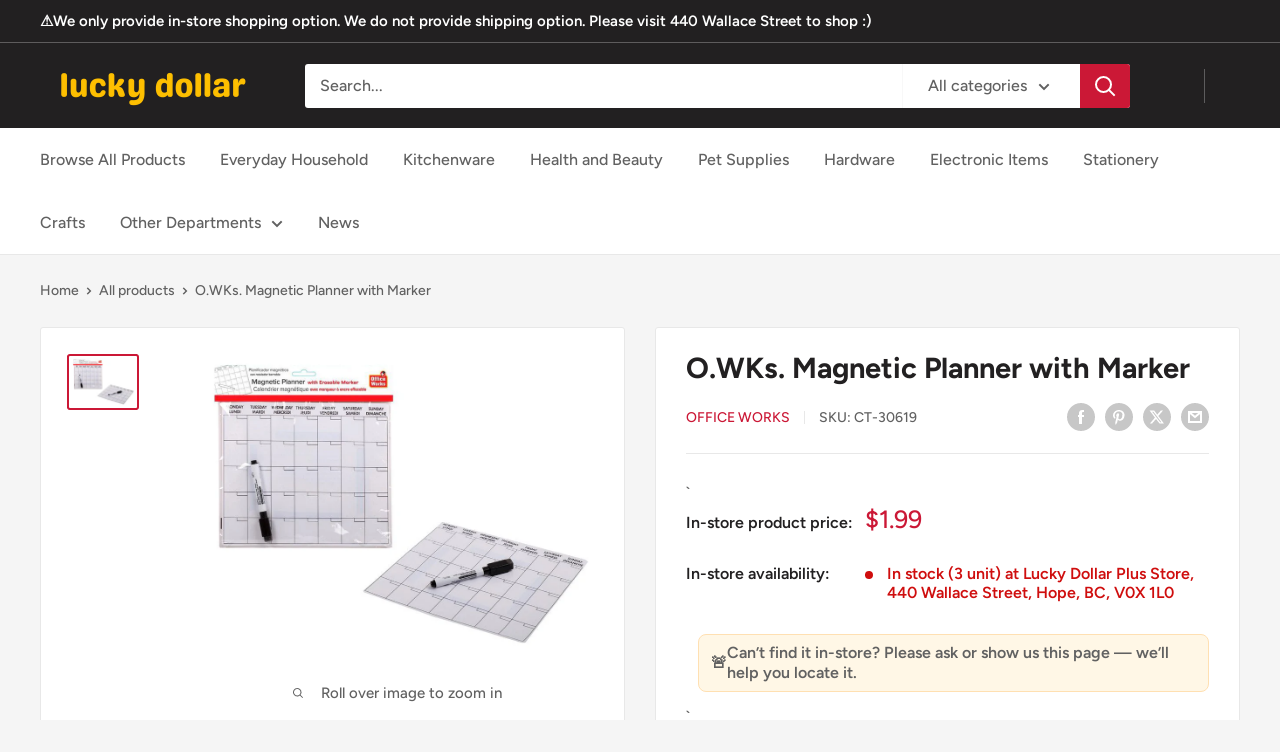

--- FILE ---
content_type: text/html; charset=utf-8
request_url: https://www.luckydollarplus.com/products/o-wks-magnetic-planner-w-marker-pbh
body_size: 25115
content:

<!doctype html>

<html class="no-js" lang="en">
  <head>
    <!-- Google Tag Manager -->
<script>(function(w,d,s,l,i){w[l]=w[l]||[];w[l].push({'gtm.start':
new Date().getTime(),event:'gtm.js'});var f=d.getElementsByTagName(s)[0],
j=d.createElement(s),dl=l!='dataLayer'?'&l='+l:'';j.async=true;j.src=
'https://www.googletagmanager.com/gtm.js?id='+i+dl;f.parentNode.insertBefore(j,f);
})(window,document,'script','dataLayer','GTM-5BXTTHTV');</script>
<!-- End Google Tag Manager -->
    <meta charset="utf-8">
    <meta name="viewport" content="width=device-width, initial-scale=1.0, height=device-height, minimum-scale=1.0, maximum-scale=1.0">
    <meta name="theme-color" content="#cb1836">

    <title>O.WKs. Magnetic Planner with Marker - Organize Your Schedule Easily</title><meta name="description" content="Get organized with the O.WKs. Magnetic Planner with Marker. Fast shipping and multiple payment options available. Order now!"><link rel="canonical" href="https://www.luckydollarplus.com/products/o-wks-magnetic-planner-w-marker-pbh"><link rel="shortcut icon" href="//www.luckydollarplus.com/cdn/shop/files/Logo_96x96.png?v=1645763414" type="image/png"><link rel="preload" as="style" href="//www.luckydollarplus.com/cdn/shop/t/19/assets/theme.css?v=181429995700570204281744702448">
    <link rel="preload" as="script" href="//www.luckydollarplus.com/cdn/shop/t/19/assets/theme.js?v=100826050309035837771711528000">
    <link rel="preconnect" href="https://cdn.shopify.com">
    <link rel="preconnect" href="https://fonts.shopifycdn.com">
    <link rel="dns-prefetch" href="https://productreviews.shopifycdn.com">
    <link rel="dns-prefetch" href="https://ajax.googleapis.com">
    <link rel="dns-prefetch" href="https://maps.googleapis.com">
    <link rel="dns-prefetch" href="https://maps.gstatic.com">

    <meta property="og:type" content="product">
  <meta property="og:title" content="O.WKs. Magnetic Planner with Marker"><meta property="og:image" content="http://www.luckydollarplus.com/cdn/shop/products/30619.jpg?v=1744700229">
    <meta property="og:image:secure_url" content="https://www.luckydollarplus.com/cdn/shop/products/30619.jpg?v=1744700229">
    <meta property="og:image:width" content="960">
    <meta property="og:image:height" content="720"><meta property="product:price:amount" content="1.99">
  <meta property="product:price:currency" content="CAD"><meta property="og:description" content="Get organized with the O.WKs. Magnetic Planner with Marker. Fast shipping and multiple payment options available. Order now!"><meta property="og:url" content="https://www.luckydollarplus.com/products/o-wks-magnetic-planner-w-marker-pbh">
<meta property="og:site_name" content="Lucky Dollar Plus Store"><meta name="twitter:card" content="summary"><meta name="twitter:title" content="O.WKs. Magnetic Planner with Marker">
  <meta name="twitter:description" content="The O.WKs. Magnetic Planner comes with a marker for easy writing and erasing. It features a magnetic back for secure attachment to metallic surfaces, making it ideal for organizing schedules and tasks.">
  <meta name="twitter:image" content="https://www.luckydollarplus.com/cdn/shop/products/30619_600x600_crop_center.jpg?v=1744700229">
    <link rel="preload" href="//www.luckydollarplus.com/cdn/fonts/figtree/figtree_n7.2fd9bfe01586148e644724096c9d75e8c7a90e55.woff2" as="font" type="font/woff2" crossorigin><link rel="preload" href="//www.luckydollarplus.com/cdn/fonts/figtree/figtree_n5.3b6b7df38aa5986536945796e1f947445832047c.woff2" as="font" type="font/woff2" crossorigin><style>
  @font-face {
  font-family: Figtree;
  font-weight: 700;
  font-style: normal;
  font-display: swap;
  src: url("//www.luckydollarplus.com/cdn/fonts/figtree/figtree_n7.2fd9bfe01586148e644724096c9d75e8c7a90e55.woff2") format("woff2"),
       url("//www.luckydollarplus.com/cdn/fonts/figtree/figtree_n7.ea05de92d862f9594794ab281c4c3a67501ef5fc.woff") format("woff");
}

  @font-face {
  font-family: Figtree;
  font-weight: 500;
  font-style: normal;
  font-display: swap;
  src: url("//www.luckydollarplus.com/cdn/fonts/figtree/figtree_n5.3b6b7df38aa5986536945796e1f947445832047c.woff2") format("woff2"),
       url("//www.luckydollarplus.com/cdn/fonts/figtree/figtree_n5.f26bf6dcae278b0ed902605f6605fa3338e81dab.woff") format("woff");
}

@font-face {
  font-family: Figtree;
  font-weight: 600;
  font-style: normal;
  font-display: swap;
  src: url("//www.luckydollarplus.com/cdn/fonts/figtree/figtree_n6.9d1ea52bb49a0a86cfd1b0383d00f83d3fcc14de.woff2") format("woff2"),
       url("//www.luckydollarplus.com/cdn/fonts/figtree/figtree_n6.f0fcdea525a0e47b2ae4ab645832a8e8a96d31d3.woff") format("woff");
}

@font-face {
  font-family: Figtree;
  font-weight: 700;
  font-style: italic;
  font-display: swap;
  src: url("//www.luckydollarplus.com/cdn/fonts/figtree/figtree_i7.06add7096a6f2ab742e09ec7e498115904eda1fe.woff2") format("woff2"),
       url("//www.luckydollarplus.com/cdn/fonts/figtree/figtree_i7.ee584b5fcaccdbb5518c0228158941f8df81b101.woff") format("woff");
}


  @font-face {
  font-family: Figtree;
  font-weight: 700;
  font-style: normal;
  font-display: swap;
  src: url("//www.luckydollarplus.com/cdn/fonts/figtree/figtree_n7.2fd9bfe01586148e644724096c9d75e8c7a90e55.woff2") format("woff2"),
       url("//www.luckydollarplus.com/cdn/fonts/figtree/figtree_n7.ea05de92d862f9594794ab281c4c3a67501ef5fc.woff") format("woff");
}

  @font-face {
  font-family: Figtree;
  font-weight: 500;
  font-style: italic;
  font-display: swap;
  src: url("//www.luckydollarplus.com/cdn/fonts/figtree/figtree_i5.969396f679a62854cf82dbf67acc5721e41351f0.woff2") format("woff2"),
       url("//www.luckydollarplus.com/cdn/fonts/figtree/figtree_i5.93bc1cad6c73ca9815f9777c49176dfc9d2890dd.woff") format("woff");
}

  @font-face {
  font-family: Figtree;
  font-weight: 700;
  font-style: italic;
  font-display: swap;
  src: url("//www.luckydollarplus.com/cdn/fonts/figtree/figtree_i7.06add7096a6f2ab742e09ec7e498115904eda1fe.woff2") format("woff2"),
       url("//www.luckydollarplus.com/cdn/fonts/figtree/figtree_i7.ee584b5fcaccdbb5518c0228158941f8df81b101.woff") format("woff");
}


  :root {
    --default-text-font-size : 15px;
    --base-text-font-size    : 16px;
    --heading-font-family    : Figtree, sans-serif;
    --heading-font-weight    : 700;
    --heading-font-style     : normal;
    --text-font-family       : Figtree, sans-serif;
    --text-font-weight       : 500;
    --text-font-style        : normal;
    --text-font-bolder-weight: 600;
    --text-link-decoration   : underline;

    --text-color               : #616161;
    --text-color-rgb           : 97, 97, 97;
    --heading-color            : #222021;
    --border-color             : #e8e8e8;
    --border-color-rgb         : 232, 232, 232;
    --form-border-color        : #dbdbdb;
    --accent-color             : #cb1836;
    --accent-color-rgb         : 203, 24, 54;
    --link-color               : #cb1836;
    --link-color-hover         : #871024;
    --background               : #f5f5f5;
    --secondary-background     : #ffffff;
    --secondary-background-rgb : 255, 255, 255;
    --accent-background        : rgba(203, 24, 54, 0.08);

    --input-background: #ffffff;

    --error-color       : #cf0e0e;
    --error-background  : rgba(207, 14, 14, 0.07);
    --success-color     : #1c7b36;
    --success-background: rgba(28, 123, 54, 0.11);

    --primary-button-background      : #cb1836;
    --primary-button-background-rgb  : 203, 24, 54;
    --primary-button-text-color      : #ffffff;
    --secondary-button-background    : #222021;
    --secondary-button-background-rgb: 34, 32, 33;
    --secondary-button-text-color    : #ffffff;

    --header-background      : #222021;
    --header-text-color      : #ffffff;
    --header-light-text-color: #e8e8e8;
    --header-border-color    : rgba(232, 232, 232, 0.3);
    --header-accent-color    : #cb1836;

    --footer-background-color:    #222021;
    --footer-heading-text-color:  #ffffff;
    --footer-body-text-color:     #ffffff;
    --footer-body-text-color-rgb: 255, 255, 255;
    --footer-accent-color:        #cb1836;
    --footer-accent-color-rgb:    203, 24, 54;
    --footer-border:              none;
    
    --flickity-arrow-color: #b5b5b5;--product-on-sale-accent           : #cf0e0e;
    --product-on-sale-accent-rgb       : 207, 14, 14;
    --product-on-sale-color            : #ffffff;
    --product-in-stock-color           : #1c7b36;
    --product-low-stock-color          : #cf0e0e;
    --product-sold-out-color           : #8a9297;
    --product-custom-label-1-background: #3f6ab1;
    --product-custom-label-1-color     : #ffffff;
    --product-custom-label-2-background: #8a44ae;
    --product-custom-label-2-color     : #ffffff;
    --product-review-star-color        : #ffbd00;

    --mobile-container-gutter : 20px;
    --desktop-container-gutter: 40px;

    /* Shopify related variables */
    --payment-terms-background-color: #f5f5f5;
  }
</style>

<script>
  // IE11 does not have support for CSS variables, so we have to polyfill them
  if (!(((window || {}).CSS || {}).supports && window.CSS.supports('(--a: 0)'))) {
    const script = document.createElement('script');
    script.type = 'text/javascript';
    script.src = 'https://cdn.jsdelivr.net/npm/css-vars-ponyfill@2';
    script.onload = function() {
      cssVars({});
    };

    document.getElementsByTagName('head')[0].appendChild(script);
  }
</script>


    <script>window.performance && window.performance.mark && window.performance.mark('shopify.content_for_header.start');</script><meta name="facebook-domain-verification" content="alxvov4zxiau6uupmc9j0tj3kqiazf">
<meta id="shopify-digital-wallet" name="shopify-digital-wallet" content="/53604974786/digital_wallets/dialog">
<link rel="alternate" type="application/json+oembed" href="https://www.luckydollarplus.com/products/o-wks-magnetic-planner-w-marker-pbh.oembed">
<script async="async" src="/checkouts/internal/preloads.js?locale=en-CA"></script>
<script id="shopify-features" type="application/json">{"accessToken":"9e67ce64afc2f9185c41cb4a4b52251d","betas":["rich-media-storefront-analytics"],"domain":"www.luckydollarplus.com","predictiveSearch":true,"shopId":53604974786,"locale":"en"}</script>
<script>var Shopify = Shopify || {};
Shopify.shop = "lucky-dollar-plus.myshopify.com";
Shopify.locale = "en";
Shopify.currency = {"active":"CAD","rate":"1.0"};
Shopify.country = "CA";
Shopify.theme = {"name":"Updated copy of Updated copy of Warehouse After...","id":135488307394,"schema_name":"Warehouse","schema_version":"5.1.0","theme_store_id":871,"role":"main"};
Shopify.theme.handle = "null";
Shopify.theme.style = {"id":null,"handle":null};
Shopify.cdnHost = "www.luckydollarplus.com/cdn";
Shopify.routes = Shopify.routes || {};
Shopify.routes.root = "/";</script>
<script type="module">!function(o){(o.Shopify=o.Shopify||{}).modules=!0}(window);</script>
<script>!function(o){function n(){var o=[];function n(){o.push(Array.prototype.slice.apply(arguments))}return n.q=o,n}var t=o.Shopify=o.Shopify||{};t.loadFeatures=n(),t.autoloadFeatures=n()}(window);</script>
<script id="shop-js-analytics" type="application/json">{"pageType":"product"}</script>
<script defer="defer" async type="module" src="//www.luckydollarplus.com/cdn/shopifycloud/shop-js/modules/v2/client.init-shop-cart-sync_C5BV16lS.en.esm.js"></script>
<script defer="defer" async type="module" src="//www.luckydollarplus.com/cdn/shopifycloud/shop-js/modules/v2/chunk.common_CygWptCX.esm.js"></script>
<script type="module">
  await import("//www.luckydollarplus.com/cdn/shopifycloud/shop-js/modules/v2/client.init-shop-cart-sync_C5BV16lS.en.esm.js");
await import("//www.luckydollarplus.com/cdn/shopifycloud/shop-js/modules/v2/chunk.common_CygWptCX.esm.js");

  window.Shopify.SignInWithShop?.initShopCartSync?.({"fedCMEnabled":true,"windoidEnabled":true});

</script>
<script id="__st">var __st={"a":53604974786,"offset":-28800,"reqid":"6478df57-c461-4df8-a30e-59cbb4166970-1768794784","pageurl":"www.luckydollarplus.com\/products\/o-wks-magnetic-planner-w-marker-pbh","u":"1c65667a7ce3","p":"product","rtyp":"product","rid":7279518122178};</script>
<script>window.ShopifyPaypalV4VisibilityTracking = true;</script>
<script id="captcha-bootstrap">!function(){'use strict';const t='contact',e='account',n='new_comment',o=[[t,t],['blogs',n],['comments',n],[t,'customer']],c=[[e,'customer_login'],[e,'guest_login'],[e,'recover_customer_password'],[e,'create_customer']],r=t=>t.map((([t,e])=>`form[action*='/${t}']:not([data-nocaptcha='true']) input[name='form_type'][value='${e}']`)).join(','),a=t=>()=>t?[...document.querySelectorAll(t)].map((t=>t.form)):[];function s(){const t=[...o],e=r(t);return a(e)}const i='password',u='form_key',d=['recaptcha-v3-token','g-recaptcha-response','h-captcha-response',i],f=()=>{try{return window.sessionStorage}catch{return}},m='__shopify_v',_=t=>t.elements[u];function p(t,e,n=!1){try{const o=window.sessionStorage,c=JSON.parse(o.getItem(e)),{data:r}=function(t){const{data:e,action:n}=t;return t[m]||n?{data:e,action:n}:{data:t,action:n}}(c);for(const[e,n]of Object.entries(r))t.elements[e]&&(t.elements[e].value=n);n&&o.removeItem(e)}catch(o){console.error('form repopulation failed',{error:o})}}const l='form_type',E='cptcha';function T(t){t.dataset[E]=!0}const w=window,h=w.document,L='Shopify',v='ce_forms',y='captcha';let A=!1;((t,e)=>{const n=(g='f06e6c50-85a8-45c8-87d0-21a2b65856fe',I='https://cdn.shopify.com/shopifycloud/storefront-forms-hcaptcha/ce_storefront_forms_captcha_hcaptcha.v1.5.2.iife.js',D={infoText:'Protected by hCaptcha',privacyText:'Privacy',termsText:'Terms'},(t,e,n)=>{const o=w[L][v],c=o.bindForm;if(c)return c(t,g,e,D).then(n);var r;o.q.push([[t,g,e,D],n]),r=I,A||(h.body.append(Object.assign(h.createElement('script'),{id:'captcha-provider',async:!0,src:r})),A=!0)});var g,I,D;w[L]=w[L]||{},w[L][v]=w[L][v]||{},w[L][v].q=[],w[L][y]=w[L][y]||{},w[L][y].protect=function(t,e){n(t,void 0,e),T(t)},Object.freeze(w[L][y]),function(t,e,n,w,h,L){const[v,y,A,g]=function(t,e,n){const i=e?o:[],u=t?c:[],d=[...i,...u],f=r(d),m=r(i),_=r(d.filter((([t,e])=>n.includes(e))));return[a(f),a(m),a(_),s()]}(w,h,L),I=t=>{const e=t.target;return e instanceof HTMLFormElement?e:e&&e.form},D=t=>v().includes(t);t.addEventListener('submit',(t=>{const e=I(t);if(!e)return;const n=D(e)&&!e.dataset.hcaptchaBound&&!e.dataset.recaptchaBound,o=_(e),c=g().includes(e)&&(!o||!o.value);(n||c)&&t.preventDefault(),c&&!n&&(function(t){try{if(!f())return;!function(t){const e=f();if(!e)return;const n=_(t);if(!n)return;const o=n.value;o&&e.removeItem(o)}(t);const e=Array.from(Array(32),(()=>Math.random().toString(36)[2])).join('');!function(t,e){_(t)||t.append(Object.assign(document.createElement('input'),{type:'hidden',name:u})),t.elements[u].value=e}(t,e),function(t,e){const n=f();if(!n)return;const o=[...t.querySelectorAll(`input[type='${i}']`)].map((({name:t})=>t)),c=[...d,...o],r={};for(const[a,s]of new FormData(t).entries())c.includes(a)||(r[a]=s);n.setItem(e,JSON.stringify({[m]:1,action:t.action,data:r}))}(t,e)}catch(e){console.error('failed to persist form',e)}}(e),e.submit())}));const S=(t,e)=>{t&&!t.dataset[E]&&(n(t,e.some((e=>e===t))),T(t))};for(const o of['focusin','change'])t.addEventListener(o,(t=>{const e=I(t);D(e)&&S(e,y())}));const B=e.get('form_key'),M=e.get(l),P=B&&M;t.addEventListener('DOMContentLoaded',(()=>{const t=y();if(P)for(const e of t)e.elements[l].value===M&&p(e,B);[...new Set([...A(),...v().filter((t=>'true'===t.dataset.shopifyCaptcha))])].forEach((e=>S(e,t)))}))}(h,new URLSearchParams(w.location.search),n,t,e,['guest_login'])})(!0,!0)}();</script>
<script integrity="sha256-4kQ18oKyAcykRKYeNunJcIwy7WH5gtpwJnB7kiuLZ1E=" data-source-attribution="shopify.loadfeatures" defer="defer" src="//www.luckydollarplus.com/cdn/shopifycloud/storefront/assets/storefront/load_feature-a0a9edcb.js" crossorigin="anonymous"></script>
<script data-source-attribution="shopify.dynamic_checkout.dynamic.init">var Shopify=Shopify||{};Shopify.PaymentButton=Shopify.PaymentButton||{isStorefrontPortableWallets:!0,init:function(){window.Shopify.PaymentButton.init=function(){};var t=document.createElement("script");t.src="https://www.luckydollarplus.com/cdn/shopifycloud/portable-wallets/latest/portable-wallets.en.js",t.type="module",document.head.appendChild(t)}};
</script>
<script data-source-attribution="shopify.dynamic_checkout.buyer_consent">
  function portableWalletsHideBuyerConsent(e){var t=document.getElementById("shopify-buyer-consent"),n=document.getElementById("shopify-subscription-policy-button");t&&n&&(t.classList.add("hidden"),t.setAttribute("aria-hidden","true"),n.removeEventListener("click",e))}function portableWalletsShowBuyerConsent(e){var t=document.getElementById("shopify-buyer-consent"),n=document.getElementById("shopify-subscription-policy-button");t&&n&&(t.classList.remove("hidden"),t.removeAttribute("aria-hidden"),n.addEventListener("click",e))}window.Shopify?.PaymentButton&&(window.Shopify.PaymentButton.hideBuyerConsent=portableWalletsHideBuyerConsent,window.Shopify.PaymentButton.showBuyerConsent=portableWalletsShowBuyerConsent);
</script>
<script data-source-attribution="shopify.dynamic_checkout.cart.bootstrap">document.addEventListener("DOMContentLoaded",(function(){function t(){return document.querySelector("shopify-accelerated-checkout-cart, shopify-accelerated-checkout")}if(t())Shopify.PaymentButton.init();else{new MutationObserver((function(e,n){t()&&(Shopify.PaymentButton.init(),n.disconnect())})).observe(document.body,{childList:!0,subtree:!0})}}));
</script>

<script>window.performance && window.performance.mark && window.performance.mark('shopify.content_for_header.end');</script>

    <link rel="stylesheet" href="//www.luckydollarplus.com/cdn/shop/t/19/assets/theme.css?v=181429995700570204281744702448">

    
  <script type="application/ld+json">
  {
    "@context": "https://schema.org",
    "@type": "Product",
    "productID": 7279518122178,
    "offers": [{
          "@type": "Offer",
          "name": "Default Title",
          "availability":"https://schema.org/InStock",
          "price": 1.99,
          "priceCurrency": "CAD",
          "priceValidUntil": "2026-01-28","sku": "CT-30619",
            "gtin12": "062823306196",
          "url": "/products/o-wks-magnetic-planner-w-marker-pbh?variant=41701211078850"
        }
],"brand": {
      "@type": "Brand",
      "name": "Office Works"
    },
    "name": "O.WKs. Magnetic Planner with Marker",
    "description": "The O.WKs. Magnetic Planner comes with a marker for easy writing and erasing. It features a magnetic back for secure attachment to metallic surfaces, making it ideal for organizing schedules and tasks.",
    "category": "Stationery",
    "url": "/products/o-wks-magnetic-planner-w-marker-pbh",
    "sku": "CT-30619",
    "image": {
      "@type": "ImageObject",
      "url": "https://www.luckydollarplus.com/cdn/shop/products/30619.jpg?v=1744700229&width=1024",
      "image": "https://www.luckydollarplus.com/cdn/shop/products/30619.jpg?v=1744700229&width=1024",
      "name": "",
      "width": "1024",
      "height": "1024"
    }
  }
  </script>



  <script type="application/ld+json">
  {
    "@context": "https://schema.org",
    "@type": "BreadcrumbList",
  "itemListElement": [{
      "@type": "ListItem",
      "position": 1,
      "name": "Home",
      "item": "https://www.luckydollarplus.com"
    },{
          "@type": "ListItem",
          "position": 2,
          "name": "O.WKs. Magnetic Planner with Marker",
          "item": "https://www.luckydollarplus.com/products/o-wks-magnetic-planner-w-marker-pbh"
        }]
  }
  </script>



    
    <script>
      // This allows to expose several variables to the global scope, to be used in scripts
      window.theme = {
        pageType: "product",
        cartCount: 0,
        moneyFormat: "${{amount}}",
        moneyWithCurrencyFormat: "${{amount}} CAD",
        currencyCodeEnabled: false,
        showDiscount: true,
        discountMode: "percentage",
        cartType: "drawer"
      };

      window.routes = {
        rootUrl: "\/",
        rootUrlWithoutSlash: '',
        cartUrl: "\/cart",
        cartAddUrl: "\/cart\/add",
        cartChangeUrl: "\/cart\/change",
        searchUrl: "\/search",
        productRecommendationsUrl: "\/recommendations\/products"
      };

      window.languages = {
        productRegularPrice: "Regular price",
        productSalePrice: "Sale price",
        collectionOnSaleLabel: "Save {{savings}}",
        productFormUnavailable: "Unavailable",
        productFormAddToCart: "In-Store Pickup",
        productFormPreOrder: "Pre-order",
        productFormSoldOut: "Sold out",
        productAdded: "Product has been added to your cart",
        productAddedShort: "Added!",
        shippingEstimatorNoResults: "No shipping could be found for your address.",
        shippingEstimatorOneResult: "There is one shipping rate for your address:",
        shippingEstimatorMultipleResults: "There are {{count}} shipping rates for your address:",
        shippingEstimatorErrors: "There are some errors:"
      };

      document.documentElement.className = document.documentElement.className.replace('no-js', 'js');
    </script><script src="//www.luckydollarplus.com/cdn/shop/t/19/assets/theme.js?v=100826050309035837771711528000" defer></script>
    <script src="//www.luckydollarplus.com/cdn/shop/t/19/assets/custom.js?v=102476495355921946141711528000" defer></script><script>
        (function () {
          window.onpageshow = function() {
            // We force re-freshing the cart content onpageshow, as most browsers will serve a cache copy when hitting the
            // back button, which cause staled data
            document.documentElement.dispatchEvent(new CustomEvent('cart:refresh', {
              bubbles: true,
              detail: {scrollToTop: false}
            }));
          };
        })();
      </script><script type="text/javascript">
    (function(c,l,a,r,i,t,y){
        c[a]=c[a]||function(){(c[a].q=c[a].q||[]).push(arguments)};
        t=l.createElement(r);t.async=1;t.src="https://www.clarity.ms/tag/"+i;
        y=l.getElementsByTagName(r)[0];y.parentNode.insertBefore(t,y);
    })(window, document, "clarity", "script", "ln4wpp0h8f");
</script>
    
  <link href="https://monorail-edge.shopifysvc.com" rel="dns-prefetch">
<script>(function(){if ("sendBeacon" in navigator && "performance" in window) {try {var session_token_from_headers = performance.getEntriesByType('navigation')[0].serverTiming.find(x => x.name == '_s').description;} catch {var session_token_from_headers = undefined;}var session_cookie_matches = document.cookie.match(/_shopify_s=([^;]*)/);var session_token_from_cookie = session_cookie_matches && session_cookie_matches.length === 2 ? session_cookie_matches[1] : "";var session_token = session_token_from_headers || session_token_from_cookie || "";function handle_abandonment_event(e) {var entries = performance.getEntries().filter(function(entry) {return /monorail-edge.shopifysvc.com/.test(entry.name);});if (!window.abandonment_tracked && entries.length === 0) {window.abandonment_tracked = true;var currentMs = Date.now();var navigation_start = performance.timing.navigationStart;var payload = {shop_id: 53604974786,url: window.location.href,navigation_start,duration: currentMs - navigation_start,session_token,page_type: "product"};window.navigator.sendBeacon("https://monorail-edge.shopifysvc.com/v1/produce", JSON.stringify({schema_id: "online_store_buyer_site_abandonment/1.1",payload: payload,metadata: {event_created_at_ms: currentMs,event_sent_at_ms: currentMs}}));}}window.addEventListener('pagehide', handle_abandonment_event);}}());</script>
<script id="web-pixels-manager-setup">(function e(e,d,r,n,o){if(void 0===o&&(o={}),!Boolean(null===(a=null===(i=window.Shopify)||void 0===i?void 0:i.analytics)||void 0===a?void 0:a.replayQueue)){var i,a;window.Shopify=window.Shopify||{};var t=window.Shopify;t.analytics=t.analytics||{};var s=t.analytics;s.replayQueue=[],s.publish=function(e,d,r){return s.replayQueue.push([e,d,r]),!0};try{self.performance.mark("wpm:start")}catch(e){}var l=function(){var e={modern:/Edge?\/(1{2}[4-9]|1[2-9]\d|[2-9]\d{2}|\d{4,})\.\d+(\.\d+|)|Firefox\/(1{2}[4-9]|1[2-9]\d|[2-9]\d{2}|\d{4,})\.\d+(\.\d+|)|Chrom(ium|e)\/(9{2}|\d{3,})\.\d+(\.\d+|)|(Maci|X1{2}).+ Version\/(15\.\d+|(1[6-9]|[2-9]\d|\d{3,})\.\d+)([,.]\d+|)( \(\w+\)|)( Mobile\/\w+|) Safari\/|Chrome.+OPR\/(9{2}|\d{3,})\.\d+\.\d+|(CPU[ +]OS|iPhone[ +]OS|CPU[ +]iPhone|CPU IPhone OS|CPU iPad OS)[ +]+(15[._]\d+|(1[6-9]|[2-9]\d|\d{3,})[._]\d+)([._]\d+|)|Android:?[ /-](13[3-9]|1[4-9]\d|[2-9]\d{2}|\d{4,})(\.\d+|)(\.\d+|)|Android.+Firefox\/(13[5-9]|1[4-9]\d|[2-9]\d{2}|\d{4,})\.\d+(\.\d+|)|Android.+Chrom(ium|e)\/(13[3-9]|1[4-9]\d|[2-9]\d{2}|\d{4,})\.\d+(\.\d+|)|SamsungBrowser\/([2-9]\d|\d{3,})\.\d+/,legacy:/Edge?\/(1[6-9]|[2-9]\d|\d{3,})\.\d+(\.\d+|)|Firefox\/(5[4-9]|[6-9]\d|\d{3,})\.\d+(\.\d+|)|Chrom(ium|e)\/(5[1-9]|[6-9]\d|\d{3,})\.\d+(\.\d+|)([\d.]+$|.*Safari\/(?![\d.]+ Edge\/[\d.]+$))|(Maci|X1{2}).+ Version\/(10\.\d+|(1[1-9]|[2-9]\d|\d{3,})\.\d+)([,.]\d+|)( \(\w+\)|)( Mobile\/\w+|) Safari\/|Chrome.+OPR\/(3[89]|[4-9]\d|\d{3,})\.\d+\.\d+|(CPU[ +]OS|iPhone[ +]OS|CPU[ +]iPhone|CPU IPhone OS|CPU iPad OS)[ +]+(10[._]\d+|(1[1-9]|[2-9]\d|\d{3,})[._]\d+)([._]\d+|)|Android:?[ /-](13[3-9]|1[4-9]\d|[2-9]\d{2}|\d{4,})(\.\d+|)(\.\d+|)|Mobile Safari.+OPR\/([89]\d|\d{3,})\.\d+\.\d+|Android.+Firefox\/(13[5-9]|1[4-9]\d|[2-9]\d{2}|\d{4,})\.\d+(\.\d+|)|Android.+Chrom(ium|e)\/(13[3-9]|1[4-9]\d|[2-9]\d{2}|\d{4,})\.\d+(\.\d+|)|Android.+(UC? ?Browser|UCWEB|U3)[ /]?(15\.([5-9]|\d{2,})|(1[6-9]|[2-9]\d|\d{3,})\.\d+)\.\d+|SamsungBrowser\/(5\.\d+|([6-9]|\d{2,})\.\d+)|Android.+MQ{2}Browser\/(14(\.(9|\d{2,})|)|(1[5-9]|[2-9]\d|\d{3,})(\.\d+|))(\.\d+|)|K[Aa][Ii]OS\/(3\.\d+|([4-9]|\d{2,})\.\d+)(\.\d+|)/},d=e.modern,r=e.legacy,n=navigator.userAgent;return n.match(d)?"modern":n.match(r)?"legacy":"unknown"}(),u="modern"===l?"modern":"legacy",c=(null!=n?n:{modern:"",legacy:""})[u],f=function(e){return[e.baseUrl,"/wpm","/b",e.hashVersion,"modern"===e.buildTarget?"m":"l",".js"].join("")}({baseUrl:d,hashVersion:r,buildTarget:u}),m=function(e){var d=e.version,r=e.bundleTarget,n=e.surface,o=e.pageUrl,i=e.monorailEndpoint;return{emit:function(e){var a=e.status,t=e.errorMsg,s=(new Date).getTime(),l=JSON.stringify({metadata:{event_sent_at_ms:s},events:[{schema_id:"web_pixels_manager_load/3.1",payload:{version:d,bundle_target:r,page_url:o,status:a,surface:n,error_msg:t},metadata:{event_created_at_ms:s}}]});if(!i)return console&&console.warn&&console.warn("[Web Pixels Manager] No Monorail endpoint provided, skipping logging."),!1;try{return self.navigator.sendBeacon.bind(self.navigator)(i,l)}catch(e){}var u=new XMLHttpRequest;try{return u.open("POST",i,!0),u.setRequestHeader("Content-Type","text/plain"),u.send(l),!0}catch(e){return console&&console.warn&&console.warn("[Web Pixels Manager] Got an unhandled error while logging to Monorail."),!1}}}}({version:r,bundleTarget:l,surface:e.surface,pageUrl:self.location.href,monorailEndpoint:e.monorailEndpoint});try{o.browserTarget=l,function(e){var d=e.src,r=e.async,n=void 0===r||r,o=e.onload,i=e.onerror,a=e.sri,t=e.scriptDataAttributes,s=void 0===t?{}:t,l=document.createElement("script"),u=document.querySelector("head"),c=document.querySelector("body");if(l.async=n,l.src=d,a&&(l.integrity=a,l.crossOrigin="anonymous"),s)for(var f in s)if(Object.prototype.hasOwnProperty.call(s,f))try{l.dataset[f]=s[f]}catch(e){}if(o&&l.addEventListener("load",o),i&&l.addEventListener("error",i),u)u.appendChild(l);else{if(!c)throw new Error("Did not find a head or body element to append the script");c.appendChild(l)}}({src:f,async:!0,onload:function(){if(!function(){var e,d;return Boolean(null===(d=null===(e=window.Shopify)||void 0===e?void 0:e.analytics)||void 0===d?void 0:d.initialized)}()){var d=window.webPixelsManager.init(e)||void 0;if(d){var r=window.Shopify.analytics;r.replayQueue.forEach((function(e){var r=e[0],n=e[1],o=e[2];d.publishCustomEvent(r,n,o)})),r.replayQueue=[],r.publish=d.publishCustomEvent,r.visitor=d.visitor,r.initialized=!0}}},onerror:function(){return m.emit({status:"failed",errorMsg:"".concat(f," has failed to load")})},sri:function(e){var d=/^sha384-[A-Za-z0-9+/=]+$/;return"string"==typeof e&&d.test(e)}(c)?c:"",scriptDataAttributes:o}),m.emit({status:"loading"})}catch(e){m.emit({status:"failed",errorMsg:(null==e?void 0:e.message)||"Unknown error"})}}})({shopId: 53604974786,storefrontBaseUrl: "https://www.luckydollarplus.com",extensionsBaseUrl: "https://extensions.shopifycdn.com/cdn/shopifycloud/web-pixels-manager",monorailEndpoint: "https://monorail-edge.shopifysvc.com/unstable/produce_batch",surface: "storefront-renderer",enabledBetaFlags: ["2dca8a86"],webPixelsConfigList: [{"id":"190742722","configuration":"{\"pixel_id\":\"656638162903515\",\"pixel_type\":\"facebook_pixel\",\"metaapp_system_user_token\":\"-\"}","eventPayloadVersion":"v1","runtimeContext":"OPEN","scriptVersion":"ca16bc87fe92b6042fbaa3acc2fbdaa6","type":"APP","apiClientId":2329312,"privacyPurposes":["ANALYTICS","MARKETING","SALE_OF_DATA"],"dataSharingAdjustments":{"protectedCustomerApprovalScopes":["read_customer_address","read_customer_email","read_customer_name","read_customer_personal_data","read_customer_phone"]}},{"id":"16646338","eventPayloadVersion":"1","runtimeContext":"LAX","scriptVersion":"1","type":"CUSTOM","privacyPurposes":["ANALYTICS","MARKETING","SALE_OF_DATA"],"name":"Purchase"},{"id":"shopify-app-pixel","configuration":"{}","eventPayloadVersion":"v1","runtimeContext":"STRICT","scriptVersion":"0450","apiClientId":"shopify-pixel","type":"APP","privacyPurposes":["ANALYTICS","MARKETING"]},{"id":"shopify-custom-pixel","eventPayloadVersion":"v1","runtimeContext":"LAX","scriptVersion":"0450","apiClientId":"shopify-pixel","type":"CUSTOM","privacyPurposes":["ANALYTICS","MARKETING"]}],isMerchantRequest: false,initData: {"shop":{"name":"Lucky Dollar Plus Store","paymentSettings":{"currencyCode":"CAD"},"myshopifyDomain":"lucky-dollar-plus.myshopify.com","countryCode":"CA","storefrontUrl":"https:\/\/www.luckydollarplus.com"},"customer":null,"cart":null,"checkout":null,"productVariants":[{"price":{"amount":1.99,"currencyCode":"CAD"},"product":{"title":"O.WKs. Magnetic Planner with Marker","vendor":"Office Works","id":"7279518122178","untranslatedTitle":"O.WKs. Magnetic Planner with Marker","url":"\/products\/o-wks-magnetic-planner-w-marker-pbh","type":"Stationery"},"id":"41701211078850","image":{"src":"\/\/www.luckydollarplus.com\/cdn\/shop\/products\/30619.jpg?v=1744700229"},"sku":"CT-30619","title":"Default Title","untranslatedTitle":"Default Title"}],"purchasingCompany":null},},"https://www.luckydollarplus.com/cdn","fcfee988w5aeb613cpc8e4bc33m6693e112",{"modern":"","legacy":""},{"shopId":"53604974786","storefrontBaseUrl":"https:\/\/www.luckydollarplus.com","extensionBaseUrl":"https:\/\/extensions.shopifycdn.com\/cdn\/shopifycloud\/web-pixels-manager","surface":"storefront-renderer","enabledBetaFlags":"[\"2dca8a86\"]","isMerchantRequest":"false","hashVersion":"fcfee988w5aeb613cpc8e4bc33m6693e112","publish":"custom","events":"[[\"page_viewed\",{}],[\"product_viewed\",{\"productVariant\":{\"price\":{\"amount\":1.99,\"currencyCode\":\"CAD\"},\"product\":{\"title\":\"O.WKs. Magnetic Planner with Marker\",\"vendor\":\"Office Works\",\"id\":\"7279518122178\",\"untranslatedTitle\":\"O.WKs. Magnetic Planner with Marker\",\"url\":\"\/products\/o-wks-magnetic-planner-w-marker-pbh\",\"type\":\"Stationery\"},\"id\":\"41701211078850\",\"image\":{\"src\":\"\/\/www.luckydollarplus.com\/cdn\/shop\/products\/30619.jpg?v=1744700229\"},\"sku\":\"CT-30619\",\"title\":\"Default Title\",\"untranslatedTitle\":\"Default Title\"}}]]"});</script><script>
  window.ShopifyAnalytics = window.ShopifyAnalytics || {};
  window.ShopifyAnalytics.meta = window.ShopifyAnalytics.meta || {};
  window.ShopifyAnalytics.meta.currency = 'CAD';
  var meta = {"product":{"id":7279518122178,"gid":"gid:\/\/shopify\/Product\/7279518122178","vendor":"Office Works","type":"Stationery","handle":"o-wks-magnetic-planner-w-marker-pbh","variants":[{"id":41701211078850,"price":199,"name":"O.WKs. Magnetic Planner with Marker","public_title":null,"sku":"CT-30619"}],"remote":false},"page":{"pageType":"product","resourceType":"product","resourceId":7279518122178,"requestId":"6478df57-c461-4df8-a30e-59cbb4166970-1768794784"}};
  for (var attr in meta) {
    window.ShopifyAnalytics.meta[attr] = meta[attr];
  }
</script>
<script class="analytics">
  (function () {
    var customDocumentWrite = function(content) {
      var jquery = null;

      if (window.jQuery) {
        jquery = window.jQuery;
      } else if (window.Checkout && window.Checkout.$) {
        jquery = window.Checkout.$;
      }

      if (jquery) {
        jquery('body').append(content);
      }
    };

    var hasLoggedConversion = function(token) {
      if (token) {
        return document.cookie.indexOf('loggedConversion=' + token) !== -1;
      }
      return false;
    }

    var setCookieIfConversion = function(token) {
      if (token) {
        var twoMonthsFromNow = new Date(Date.now());
        twoMonthsFromNow.setMonth(twoMonthsFromNow.getMonth() + 2);

        document.cookie = 'loggedConversion=' + token + '; expires=' + twoMonthsFromNow;
      }
    }

    var trekkie = window.ShopifyAnalytics.lib = window.trekkie = window.trekkie || [];
    if (trekkie.integrations) {
      return;
    }
    trekkie.methods = [
      'identify',
      'page',
      'ready',
      'track',
      'trackForm',
      'trackLink'
    ];
    trekkie.factory = function(method) {
      return function() {
        var args = Array.prototype.slice.call(arguments);
        args.unshift(method);
        trekkie.push(args);
        return trekkie;
      };
    };
    for (var i = 0; i < trekkie.methods.length; i++) {
      var key = trekkie.methods[i];
      trekkie[key] = trekkie.factory(key);
    }
    trekkie.load = function(config) {
      trekkie.config = config || {};
      trekkie.config.initialDocumentCookie = document.cookie;
      var first = document.getElementsByTagName('script')[0];
      var script = document.createElement('script');
      script.type = 'text/javascript';
      script.onerror = function(e) {
        var scriptFallback = document.createElement('script');
        scriptFallback.type = 'text/javascript';
        scriptFallback.onerror = function(error) {
                var Monorail = {
      produce: function produce(monorailDomain, schemaId, payload) {
        var currentMs = new Date().getTime();
        var event = {
          schema_id: schemaId,
          payload: payload,
          metadata: {
            event_created_at_ms: currentMs,
            event_sent_at_ms: currentMs
          }
        };
        return Monorail.sendRequest("https://" + monorailDomain + "/v1/produce", JSON.stringify(event));
      },
      sendRequest: function sendRequest(endpointUrl, payload) {
        // Try the sendBeacon API
        if (window && window.navigator && typeof window.navigator.sendBeacon === 'function' && typeof window.Blob === 'function' && !Monorail.isIos12()) {
          var blobData = new window.Blob([payload], {
            type: 'text/plain'
          });

          if (window.navigator.sendBeacon(endpointUrl, blobData)) {
            return true;
          } // sendBeacon was not successful

        } // XHR beacon

        var xhr = new XMLHttpRequest();

        try {
          xhr.open('POST', endpointUrl);
          xhr.setRequestHeader('Content-Type', 'text/plain');
          xhr.send(payload);
        } catch (e) {
          console.log(e);
        }

        return false;
      },
      isIos12: function isIos12() {
        return window.navigator.userAgent.lastIndexOf('iPhone; CPU iPhone OS 12_') !== -1 || window.navigator.userAgent.lastIndexOf('iPad; CPU OS 12_') !== -1;
      }
    };
    Monorail.produce('monorail-edge.shopifysvc.com',
      'trekkie_storefront_load_errors/1.1',
      {shop_id: 53604974786,
      theme_id: 135488307394,
      app_name: "storefront",
      context_url: window.location.href,
      source_url: "//www.luckydollarplus.com/cdn/s/trekkie.storefront.cd680fe47e6c39ca5d5df5f0a32d569bc48c0f27.min.js"});

        };
        scriptFallback.async = true;
        scriptFallback.src = '//www.luckydollarplus.com/cdn/s/trekkie.storefront.cd680fe47e6c39ca5d5df5f0a32d569bc48c0f27.min.js';
        first.parentNode.insertBefore(scriptFallback, first);
      };
      script.async = true;
      script.src = '//www.luckydollarplus.com/cdn/s/trekkie.storefront.cd680fe47e6c39ca5d5df5f0a32d569bc48c0f27.min.js';
      first.parentNode.insertBefore(script, first);
    };
    trekkie.load(
      {"Trekkie":{"appName":"storefront","development":false,"defaultAttributes":{"shopId":53604974786,"isMerchantRequest":null,"themeId":135488307394,"themeCityHash":"17768837634553947424","contentLanguage":"en","currency":"CAD","eventMetadataId":"d49aceb6-dbe0-4f82-9f1b-e2aa3be3e3eb"},"isServerSideCookieWritingEnabled":true,"monorailRegion":"shop_domain","enabledBetaFlags":["65f19447"]},"Session Attribution":{},"S2S":{"facebookCapiEnabled":true,"source":"trekkie-storefront-renderer","apiClientId":580111}}
    );

    var loaded = false;
    trekkie.ready(function() {
      if (loaded) return;
      loaded = true;

      window.ShopifyAnalytics.lib = window.trekkie;

      var originalDocumentWrite = document.write;
      document.write = customDocumentWrite;
      try { window.ShopifyAnalytics.merchantGoogleAnalytics.call(this); } catch(error) {};
      document.write = originalDocumentWrite;

      window.ShopifyAnalytics.lib.page(null,{"pageType":"product","resourceType":"product","resourceId":7279518122178,"requestId":"6478df57-c461-4df8-a30e-59cbb4166970-1768794784","shopifyEmitted":true});

      var match = window.location.pathname.match(/checkouts\/(.+)\/(thank_you|post_purchase)/)
      var token = match? match[1]: undefined;
      if (!hasLoggedConversion(token)) {
        setCookieIfConversion(token);
        window.ShopifyAnalytics.lib.track("Viewed Product",{"currency":"CAD","variantId":41701211078850,"productId":7279518122178,"productGid":"gid:\/\/shopify\/Product\/7279518122178","name":"O.WKs. Magnetic Planner with Marker","price":"1.99","sku":"CT-30619","brand":"Office Works","variant":null,"category":"Stationery","nonInteraction":true,"remote":false},undefined,undefined,{"shopifyEmitted":true});
      window.ShopifyAnalytics.lib.track("monorail:\/\/trekkie_storefront_viewed_product\/1.1",{"currency":"CAD","variantId":41701211078850,"productId":7279518122178,"productGid":"gid:\/\/shopify\/Product\/7279518122178","name":"O.WKs. Magnetic Planner with Marker","price":"1.99","sku":"CT-30619","brand":"Office Works","variant":null,"category":"Stationery","nonInteraction":true,"remote":false,"referer":"https:\/\/www.luckydollarplus.com\/products\/o-wks-magnetic-planner-w-marker-pbh"});
      }
    });


        var eventsListenerScript = document.createElement('script');
        eventsListenerScript.async = true;
        eventsListenerScript.src = "//www.luckydollarplus.com/cdn/shopifycloud/storefront/assets/shop_events_listener-3da45d37.js";
        document.getElementsByTagName('head')[0].appendChild(eventsListenerScript);

})();</script>
<script
  defer
  src="https://www.luckydollarplus.com/cdn/shopifycloud/perf-kit/shopify-perf-kit-3.0.4.min.js"
  data-application="storefront-renderer"
  data-shop-id="53604974786"
  data-render-region="gcp-us-central1"
  data-page-type="product"
  data-theme-instance-id="135488307394"
  data-theme-name="Warehouse"
  data-theme-version="5.1.0"
  data-monorail-region="shop_domain"
  data-resource-timing-sampling-rate="10"
  data-shs="true"
  data-shs-beacon="true"
  data-shs-export-with-fetch="true"
  data-shs-logs-sample-rate="1"
  data-shs-beacon-endpoint="https://www.luckydollarplus.com/api/collect"
></script>
</head>


  
  <body class="warehouse--v4 features--animate-zoom template-product " data-instant-intensity="viewport"><svg class="visually-hidden">
      <linearGradient id="rating-star-gradient-half">
        <stop offset="50%" stop-color="var(--product-review-star-color)" />
        <stop offset="50%" stop-color="rgba(var(--text-color-rgb), .4)" stop-opacity="0.4" />
      </linearGradient>
    </svg>

    <a href="#main" class="visually-hidden skip-to-content">Skip to content</a>
    <span class="loading-bar"></span><!-- BEGIN sections: header-group -->
<div id="shopify-section-sections--16752611459266__announcement-bar" class="shopify-section shopify-section-group-header-group shopify-section--announcement-bar"><section data-section-id="sections--16752611459266__announcement-bar" data-section-type="announcement-bar" data-section-settings='{
  "showNewsletter": false
}'><div class="announcement-bar">
    <div class="container">
      <div class="announcement-bar__inner"><p class="announcement-bar__content announcement-bar__content--left">⚠️We only provide in-store shopping option. We do not provide shipping option. Please visit 440 Wallace Street to shop :)</p></div>
    </div>
  </div>
</section>

<style>
  .announcement-bar {
    background: #222021;
    color: #ffffff;
  }
</style>

<script>document.documentElement.style.removeProperty('--announcement-bar-button-width');document.documentElement.style.setProperty('--announcement-bar-height', document.getElementById('shopify-section-sections--16752611459266__announcement-bar').clientHeight + 'px');
</script>

</div><div id="shopify-section-sections--16752611459266__header" class="shopify-section shopify-section-group-header-group shopify-section__header"><section data-section-id="sections--16752611459266__header" data-section-type="header" data-section-settings='{
  "navigationLayout": "inline",
  "desktopOpenTrigger": "click",
  "useStickyHeader": true
}'>
  <header class="header header--inline " role="banner">
    <div class="container">
      <div class="header__inner"><nav class="header__mobile-nav hidden-lap-and-up">
            <button class="header__mobile-nav-toggle icon-state touch-area" data-action="toggle-menu" aria-expanded="false" aria-haspopup="true" aria-controls="mobile-menu" aria-label="Open menu">
              <span class="icon-state__primary"><svg focusable="false" class="icon icon--hamburger-mobile " viewBox="0 0 20 16" role="presentation">
      <path d="M0 14h20v2H0v-2zM0 0h20v2H0V0zm0 7h20v2H0V7z" fill="currentColor" fill-rule="evenodd"></path>
    </svg></span>
              <span class="icon-state__secondary"><svg focusable="false" class="icon icon--close " viewBox="0 0 19 19" role="presentation">
      <path d="M9.1923882 8.39339828l7.7781745-7.7781746 1.4142136 1.41421357-7.7781746 7.77817459 7.7781746 7.77817456L16.9705627 19l-7.7781745-7.7781746L1.41421356 19 0 17.5857864l7.7781746-7.77817456L0 2.02943725 1.41421356.61522369 9.1923882 8.39339828z" fill="currentColor" fill-rule="evenodd"></path>
    </svg></span>
            </button><div id="mobile-menu" class="mobile-menu" aria-hidden="true"><svg focusable="false" class="icon icon--nav-triangle-borderless " viewBox="0 0 20 9" role="presentation">
      <path d="M.47108938 9c.2694725-.26871321.57077721-.56867841.90388257-.89986354C3.12384116 6.36134886 5.74788116 3.76338565 9.2467995.30653888c.4145057-.4095171 1.0844277-.40860098 1.4977971.00205122L19.4935156 9H.47108938z" fill="#ffffff"></path>
    </svg><div class="mobile-menu__inner">
    <div class="mobile-menu__panel">
      <div class="mobile-menu__section">
        <ul class="mobile-menu__nav" data-type="menu" role="list"><li class="mobile-menu__nav-item"><a href="/collections/all" class="mobile-menu__nav-link" data-type="menuitem">Browse All Products</a></li><li class="mobile-menu__nav-item"><a href="/collections/everyday-household" class="mobile-menu__nav-link" data-type="menuitem">Everyday Household</a></li><li class="mobile-menu__nav-item"><a href="/collections/kitchenware" class="mobile-menu__nav-link" data-type="menuitem">Kitchenware</a></li><li class="mobile-menu__nav-item"><a href="/collections/health-and-beauty" class="mobile-menu__nav-link" data-type="menuitem">Health and Beauty</a></li><li class="mobile-menu__nav-item"><a href="/collections/pet" class="mobile-menu__nav-link" data-type="menuitem">Pet Supplies</a></li><li class="mobile-menu__nav-item"><a href="/collections/hardware" class="mobile-menu__nav-link" data-type="menuitem">Hardware</a></li><li class="mobile-menu__nav-item"><a href="/collections/electronics" class="mobile-menu__nav-link" data-type="menuitem">Electronic Items</a></li><li class="mobile-menu__nav-item"><a href="/collections/stationery" class="mobile-menu__nav-link" data-type="menuitem">Stationery</a></li><li class="mobile-menu__nav-item"><a href="/collections/craft" class="mobile-menu__nav-link" data-type="menuitem">Crafts</a></li><li class="mobile-menu__nav-item"><button class="mobile-menu__nav-link" data-type="menuitem" aria-haspopup="true" aria-expanded="false" aria-controls="mobile-panel-9" data-action="open-panel">Other Departments<svg focusable="false" class="icon icon--arrow-right " viewBox="0 0 8 12" role="presentation">
      <path stroke="currentColor" stroke-width="2" d="M2 2l4 4-4 4" fill="none" stroke-linecap="square"></path>
    </svg></button></li><li class="mobile-menu__nav-item"><a href="/blogs/news" class="mobile-menu__nav-link" data-type="menuitem">News</a></li></ul>
      </div><div class="mobile-menu__section mobile-menu__section--loose">
          <p class="mobile-menu__section-title heading h5">Need help?</p><div class="mobile-menu__help-wrapper"><svg focusable="false" class="icon icon--bi-phone " viewBox="0 0 24 24" role="presentation">
      <g stroke-width="2" fill="none" fill-rule="evenodd" stroke-linecap="square">
        <path d="M17 15l-3 3-8-8 3-3-5-5-3 3c0 9.941 8.059 18 18 18l3-3-5-5z" stroke="#222021"></path>
        <path d="M14 1c4.971 0 9 4.029 9 9m-9-5c2.761 0 5 2.239 5 5" stroke="#cb1836"></path>
      </g>
    </svg><span>Call us 604-869-8297</span>
            </div><div class="mobile-menu__help-wrapper"><svg focusable="false" class="icon icon--bi-email " viewBox="0 0 22 22" role="presentation">
      <g fill="none" fill-rule="evenodd">
        <path stroke="#cb1836" d="M.916667 10.08333367l3.66666667-2.65833334v4.65849997zm20.1666667 0L17.416667 7.42500033v4.65849997z"></path>
        <path stroke="#222021" stroke-width="2" d="M4.58333367 7.42500033L.916667 10.08333367V21.0833337h20.1666667V10.08333367L17.416667 7.42500033"></path>
        <path stroke="#222021" stroke-width="2" d="M4.58333367 12.1000003V.916667H17.416667v11.1833333m-16.5-2.01666663L21.0833337 21.0833337m0-11.00000003L11.0000003 15.5833337"></path>
        <path d="M8.25000033 5.50000033h5.49999997M8.25000033 9.166667h5.49999997" stroke="#cb1836" stroke-width="2" stroke-linecap="square"></path>
      </g>
    </svg><a href="mailto:hello@luckydollarplus.com">hello@luckydollarplus.com</a>
            </div></div></div><div id="mobile-panel-9" class="mobile-menu__panel is-nested">
          <div class="mobile-menu__section is-sticky">
            <button class="mobile-menu__back-button" data-action="close-panel"><svg focusable="false" class="icon icon--arrow-left " viewBox="0 0 8 12" role="presentation">
      <path stroke="currentColor" stroke-width="2" d="M6 10L2 6l4-4" fill="none" stroke-linecap="square"></path>
    </svg> Back</button>
          </div>

          <div class="mobile-menu__section"><ul class="mobile-menu__nav" data-type="menu" role="list">
                <li class="mobile-menu__nav-item">
                  <a href="/collections" class="mobile-menu__nav-link text--strong">Other Departments</a>
                </li><li class="mobile-menu__nav-item"><a href="/collections/auto" class="mobile-menu__nav-link" data-type="menuitem">Auto</a></li><li class="mobile-menu__nav-item"><a href="/collections/photo-frames" class="mobile-menu__nav-link" data-type="menuitem">Photo Frames</a></li><li class="mobile-menu__nav-item"><a href="/collections/spices-foods" class="mobile-menu__nav-link" data-type="menuitem">Spices</a></li><li class="mobile-menu__nav-item"><a href="/collections/candles-holders" class="mobile-menu__nav-link" data-type="menuitem">Candles & Holders</a></li><li class="mobile-menu__nav-item"><a href="/collections/souvenir" class="mobile-menu__nav-link" data-type="menuitem">Souvenir</a></li><li class="mobile-menu__nav-item"><a href="/collections/party-supplies" class="mobile-menu__nav-link" data-type="menuitem">Party Supplies</a></li><li class="mobile-menu__nav-item"><a href="/collections/toys" class="mobile-menu__nav-link" data-type="menuitem">Toys & Games</a></li><li class="mobile-menu__nav-item"><a href="/collections/gift-wrapping" class="mobile-menu__nav-link" data-type="menuitem">Gift Wrapping</a></li></ul></div>
        </div></div>
</div></nav><div class="header__logo"><a href="/" class="header__logo-link"><span class="visually-hidden">Lucky Dollar Plus Store</span>
              <img class="header__logo-image"
                   style="max-width: 225px"
                   width="2500"
                   height="500"
                   src="//www.luckydollarplus.com/cdn/shop/files/Copy_of_lucky_dollar_500_x_3000_px_3000_x_500_px_2500_x_500_px_225x@2x.png?v=1645763927"
                   alt="Lucky Dollar Plus Store Logo"></a></div><div class="header__search-bar-wrapper ">
          <form action="/search" method="get" role="search" class="search-bar"><div class="search-bar__top-wrapper">
              <div class="search-bar__top">
                <input type="hidden" name="type" value="product">

                <div class="search-bar__input-wrapper">
                  <input class="search-bar__input" type="text" name="q" autocomplete="off" autocorrect="off" aria-label="Search..." placeholder="Search...">
                  <button type="button" class="search-bar__input-clear hidden-lap-and-up" data-action="clear-input">
                    <span class="visually-hidden">Clear</span>
                    <svg focusable="false" class="icon icon--close " viewBox="0 0 19 19" role="presentation">
      <path d="M9.1923882 8.39339828l7.7781745-7.7781746 1.4142136 1.41421357-7.7781746 7.77817459 7.7781746 7.77817456L16.9705627 19l-7.7781745-7.7781746L1.41421356 19 0 17.5857864l7.7781746-7.77817456L0 2.02943725 1.41421356.61522369 9.1923882 8.39339828z" fill="currentColor" fill-rule="evenodd"></path>
    </svg>
                  </button>
                </div><div class="search-bar__filter">
                    <label for="search-product-type" class="search-bar__filter-label">
                      <span class="search-bar__filter-active">All categories</span><svg focusable="false" class="icon icon--arrow-bottom " viewBox="0 0 12 8" role="presentation">
      <path stroke="currentColor" stroke-width="2" d="M10 2L6 6 2 2" fill="none" stroke-linecap="square"></path>
    </svg></label>

                    <select id="search-product-type">
                      <option value="" selected="selected">All categories</option><option value="Auto">Auto</option><option value="Calendar and Planner">Calendar and Planner</option><option value="Candles &amp; Holders">Candles &amp; Holders</option><option value="Crafts">Crafts</option><option value="Electronic Items">Electronic Items</option><option value="Everyday">Everyday</option><option value="Everyday Household">Everyday Household</option><option value="Fall/Winter Essentials">Fall/Winter Essentials</option><option value="Gift Wrapping">Gift Wrapping</option><option value="Hardware">Hardware</option><option value="Health and Beauty">Health and Beauty</option><option value="kitc">kitc</option><option value="Kitchenware">Kitchenware</option><option value="Party Supplies">Party Supplies</option><option value="Pet Supplies">Pet Supplies</option><option value="Photo Frames">Photo Frames</option><option value="Souvenir">Souvenir</option><option value="Spices">Spices</option><option value="Stationery">Stationery</option><option value="Toys &amp; Games">Toys &amp; Games</option></select>
                  </div><button type="submit" class="search-bar__submit" aria-label="Search"><svg focusable="false" class="icon icon--search " viewBox="0 0 21 21" role="presentation">
      <g stroke-width="2" stroke="currentColor" fill="none" fill-rule="evenodd">
        <path d="M19 19l-5-5" stroke-linecap="square"></path>
        <circle cx="8.5" cy="8.5" r="7.5"></circle>
      </g>
    </svg><svg focusable="false" class="icon icon--search-loader " viewBox="0 0 64 64" role="presentation">
      <path opacity=".4" d="M23.8589104 1.05290547C40.92335108-3.43614731 58.45816642 6.79494359 62.94709453 23.8589104c4.48905278 17.06444068-5.74156424 34.59913135-22.80600493 39.08818413S5.54195825 57.2055303 1.05290547 40.1410896C-3.43602265 23.0771228 6.7944697 5.54195825 23.8589104 1.05290547zM38.6146353 57.1445143c13.8647142-3.64731754 22.17719655-17.89443541 18.529879-31.75914961-3.64743965-13.86517841-17.8944354-22.17719655-31.7591496-18.529879S3.20804604 24.7494569 6.8554857 38.6146353c3.64731753 13.8647142 17.8944354 22.17719655 31.7591496 18.529879z"></path>
      <path d="M1.05290547 40.1410896l5.80258022-1.5264543c3.64731754 13.8647142 17.89443541 22.17719655 31.75914961 18.529879l1.5264543 5.80258023C23.07664892 67.43614731 5.54195825 57.2055303 1.05290547 40.1410896z"></path>
    </svg></button>
              </div>

              <button type="button" class="search-bar__close-button hidden-tablet-and-up" data-action="unfix-search">
                <span class="search-bar__close-text">Close</span>
              </button>
            </div>

            <div class="search-bar__inner">
              <div class="search-bar__results" aria-hidden="true">
                <div class="skeleton-container"><div class="search-bar__result-item search-bar__result-item--skeleton">
                      <div class="search-bar__image-container">
                        <div class="aspect-ratio aspect-ratio--square">
                          <div class="skeleton-image"></div>
                        </div>
                      </div>

                      <div class="search-bar__item-info">
                        <div class="skeleton-paragraph">
                          <div class="skeleton-text"></div>
                          <div class="skeleton-text"></div>
                        </div>
                      </div>
                    </div><div class="search-bar__result-item search-bar__result-item--skeleton">
                      <div class="search-bar__image-container">
                        <div class="aspect-ratio aspect-ratio--square">
                          <div class="skeleton-image"></div>
                        </div>
                      </div>

                      <div class="search-bar__item-info">
                        <div class="skeleton-paragraph">
                          <div class="skeleton-text"></div>
                          <div class="skeleton-text"></div>
                        </div>
                      </div>
                    </div><div class="search-bar__result-item search-bar__result-item--skeleton">
                      <div class="search-bar__image-container">
                        <div class="aspect-ratio aspect-ratio--square">
                          <div class="skeleton-image"></div>
                        </div>
                      </div>

                      <div class="search-bar__item-info">
                        <div class="skeleton-paragraph">
                          <div class="skeleton-text"></div>
                          <div class="skeleton-text"></div>
                        </div>
                      </div>
                    </div></div>

                <div class="search-bar__results-inner"></div>
              </div></div>
          </form>
        </div><div class="header__action-list"><div class="header__action-item hidden-tablet-and-up">
              <a class="header__action-item-link" href="/search" data-action="toggle-search" aria-expanded="false" aria-label="Open search"><svg focusable="false" class="icon icon--search " viewBox="0 0 21 21" role="presentation">
      <g stroke-width="2" stroke="currentColor" fill="none" fill-rule="evenodd">
        <path d="M19 19l-5-5" stroke-linecap="square"></path>
        <circle cx="8.5" cy="8.5" r="7.5"></circle>
      </g>
    </svg></a>
            </div><div class="header__action-item header__action-item--account"><span class="header__action-item-title hidden-pocket hidden-lap"> </span><div class="header__action-item-content">
                <a href="/account/login" class="header__action-item-link header__account-icon icon-state hidden-desk" aria-label="My account">
                  <span class="icon-state__primary"><svg focusable="false" class="icon icon--account " viewBox="0 0 20 22" role="presentation">
      <path d="M10 13c2.82 0 5.33.64 6.98 1.2A3 3 0 0 1 19 17.02V21H1v-3.97a3 3 0 0 1 2.03-2.84A22.35 22.35 0 0 1 10 13zm0 0c-2.76 0-5-3.24-5-6V6a5 5 0 0 1 10 0v1c0 2.76-2.24 6-5 6z" stroke="currentColor" stroke-width="2" fill="none"></path>
    </svg></span>
                </a>

                <a href="/account/login" class="header__action-item-link hidden-pocket hidden-lap">My account</a>
              </div>
            </div><div class="header__action-item header__action-item--cart">
            <a class="header__action-item-link header__cart-toggle" href="/cart" aria-controls="mini-cart" aria-expanded="false" data-action="toggle-mini-cart" data-no-instant>
              <div class="header__action-item-content">
                <div class="header__cart-icon icon-state" aria-expanded="false">
                  <span class="icon-state__primary"><svg focusable="false" class="icon icon--cart " viewBox="0 0 27 24" role="presentation">
      <g transform="translate(0 1)" stroke-width="2" stroke="currentColor" fill="none" fill-rule="evenodd">
        <circle stroke-linecap="square" cx="11" cy="20" r="2"></circle>
        <circle stroke-linecap="square" cx="22" cy="20" r="2"></circle>
        <path d="M7.31 5h18.27l-1.44 10H9.78L6.22 0H0"></path>
      </g>
    </svg><span class="header__cart-count">0</span>
                  </span>

                  <span class="icon-state__secondary"><svg focusable="false" class="icon icon--close " viewBox="0 0 19 19" role="presentation">
      <path d="M9.1923882 8.39339828l7.7781745-7.7781746 1.4142136 1.41421357-7.7781746 7.77817459 7.7781746 7.77817456L16.9705627 19l-7.7781745-7.7781746L1.41421356 19 0 17.5857864l7.7781746-7.77817456L0 2.02943725 1.41421356.61522369 9.1923882 8.39339828z" fill="currentColor" fill-rule="evenodd"></path>
    </svg></span>
                </div>

                <span class="hidden-pocket hidden-lap"></span>
              </div>
            </a><form method="post" action="/cart" id="mini-cart" class="mini-cart" aria-hidden="true" novalidate="novalidate" data-item-count="0">
  <input type="hidden" name="attributes[collection_products_per_page]" value="">
  <input type="hidden" name="attributes[collection_layout]" value=""><svg focusable="false" class="icon icon--nav-triangle-borderless " viewBox="0 0 20 9" role="presentation">
      <path d="M.47108938 9c.2694725-.26871321.57077721-.56867841.90388257-.89986354C3.12384116 6.36134886 5.74788116 3.76338565 9.2467995.30653888c.4145057-.4095171 1.0844277-.40860098 1.4977971.00205122L19.4935156 9H.47108938z" fill="#ffffff"></path>
    </svg><div class="mini-cart__content mini-cart__content--empty"><div class="mini-cart__empty-state"><svg focusable="false" width="81" height="70" viewBox="0 0 81 70">
      <g transform="translate(0 2)" stroke-width="4" stroke="#222021" fill="none" fill-rule="evenodd">
        <circle stroke-linecap="square" cx="34" cy="60" r="6"></circle>
        <circle stroke-linecap="square" cx="67" cy="60" r="6"></circle>
        <path d="M22.9360352 15h54.8070373l-4.3391876 30H30.3387146L19.6676025 0H.99560547"></path>
      </g>
    </svg><p class="heading h4">Your cart is empty</p>
      </div>

      <a href="/collections/all" class="button button--primary button--full">Shop our products</a>
    </div></form>
</div>
        </div>
      </div>
    </div>
  </header><nav class="nav-bar">
      <div class="nav-bar__inner">
        <div class="container">
          <ul class="nav-bar__linklist list--unstyled" data-type="menu" role="list"><li class="nav-bar__item"><a href="/collections/all" class="nav-bar__link link" data-type="menuitem">Browse All Products</a></li><li class="nav-bar__item"><a href="/collections/everyday-household" class="nav-bar__link link" data-type="menuitem">Everyday Household</a></li><li class="nav-bar__item"><a href="/collections/kitchenware" class="nav-bar__link link" data-type="menuitem">Kitchenware</a></li><li class="nav-bar__item"><a href="/collections/health-and-beauty" class="nav-bar__link link" data-type="menuitem">Health and Beauty</a></li><li class="nav-bar__item"><a href="/collections/pet" class="nav-bar__link link" data-type="menuitem">Pet Supplies</a></li><li class="nav-bar__item"><a href="/collections/hardware" class="nav-bar__link link" data-type="menuitem">Hardware</a></li><li class="nav-bar__item"><a href="/collections/electronics" class="nav-bar__link link" data-type="menuitem">Electronic Items</a></li><li class="nav-bar__item"><a href="/collections/stationery" class="nav-bar__link link" data-type="menuitem">Stationery</a></li><li class="nav-bar__item"><a href="/collections/craft" class="nav-bar__link link" data-type="menuitem">Crafts</a></li><li class="nav-bar__item"><a href="/collections" class="nav-bar__link link" data-type="menuitem" aria-expanded="false" aria-controls="desktop-menu-0-10" aria-haspopup="true">Other Departments<svg focusable="false" class="icon icon--arrow-bottom " viewBox="0 0 12 8" role="presentation">
      <path stroke="currentColor" stroke-width="2" d="M10 2L6 6 2 2" fill="none" stroke-linecap="square"></path>
    </svg><svg focusable="false" class="icon icon--nav-triangle " viewBox="0 0 20 9" role="presentation">
      <g fill="none" fill-rule="evenodd">
        <path d="M.47108938 9c.2694725-.26871321.57077721-.56867841.90388257-.89986354C3.12384116 6.36134886 5.74788116 3.76338565 9.2467995.30653888c.4145057-.4095171 1.0844277-.40860098 1.4977971.00205122L19.4935156 9H.47108938z" fill="#ffffff"></path>
        <path d="M-.00922471 9C1.38887087 7.61849126 4.26661926 4.80337304 8.62402045.5546454c.75993175-.7409708 1.98812015-.7393145 2.74596565.0037073L19.9800494 9h-1.3748787l-7.9226239-7.7676545c-.3789219-.3715101-.9930172-.3723389-1.3729808-.0018557-3.20734177 3.1273507-5.6127118 5.4776841-7.21584193 7.05073579C1.82769633 8.54226204 1.58379521 8.7818599 1.36203986 9H-.00922471z" fill="#e8e8e8"></path>
      </g>
    </svg></a><ul id="desktop-menu-0-10" class="nav-dropdown nav-dropdown--restrict" data-type="menu" aria-hidden="true" role="list"><li class="nav-dropdown__item "><a href="/collections/auto" class="nav-dropdown__link link" data-type="menuitem">Auto</a></li><li class="nav-dropdown__item "><a href="/collections/photo-frames" class="nav-dropdown__link link" data-type="menuitem">Photo Frames</a></li><li class="nav-dropdown__item "><a href="/collections/spices-foods" class="nav-dropdown__link link" data-type="menuitem">Spices</a></li><li class="nav-dropdown__item "><a href="/collections/candles-holders" class="nav-dropdown__link link" data-type="menuitem">Candles & Holders</a></li><li class="nav-dropdown__item "><a href="/collections/souvenir" class="nav-dropdown__link link" data-type="menuitem">Souvenir</a></li><li class="nav-dropdown__item "><a href="/collections/party-supplies" class="nav-dropdown__link link" data-type="menuitem">Party Supplies</a></li><li class="nav-dropdown__item "><a href="/collections/toys" class="nav-dropdown__link link" data-type="menuitem">Toys & Games</a></li><li class="nav-dropdown__item "><a href="/collections/gift-wrapping" class="nav-dropdown__link link" data-type="menuitem">Gift Wrapping</a></li></ul></li><li class="nav-bar__item"><a href="/blogs/news" class="nav-bar__link link" data-type="menuitem">News</a></li></ul>
        </div>
      </div>
    </nav></section>

<style>
  :root {
    --header-is-sticky: 1;
    --header-inline-navigation: 1;
  }

  #shopify-section-sections--16752611459266__header {
    position: relative;
    display: flow-root;
    z-index: 5;position: -webkit-sticky;
      position: sticky;
      top: 0;}.header__logo-image {
      max-width: 125px !important;
    }

    @media screen and (min-width: 641px) {
      .header__logo-image {
        max-width: 225px !important;
      }
    }@media screen and (min-width: 1000px) {
      .search-bar.is-expanded .search-bar__top {
        box-shadow: 0 -1px var(--border-color) inset;
      }
    }</style>

<script>
  document.documentElement.style.setProperty('--header-height', document.getElementById('shopify-section-sections--16752611459266__header').clientHeight + 'px');
</script>

</div>
<!-- END sections: header-group --><!-- BEGIN sections: overlay-group -->
<div id="shopify-section-sections--16752611492034__popups" class="shopify-section shopify-section-group-overlay-group"><div data-section-id="sections--16752611492034__popups" data-section-type="popups"></div>

</div><div id="shopify-section-sections--16752611492034__privacy-banner" class="shopify-section shopify-section-group-overlay-group"><privacy-banner class="cookie-bar" aria-hidden="true">
  <div class="container">
    <div class="cookie-bar__inner">
      <div class="cookie-bar__text rte"><p>Use this bar to show information about your cookie policy.</p></div>

      <div class="cookie-bar__choice-container">
        <div class="button-group button-group--fit">
          <button type="button" class="cookie-bar__button button button--primary" data-action="accept-terms">Accept</button>
          <button type="button" class="cookie-bar__button button button--secondary" data-action="decline-terms">Decline</button>
        </div>
      </div>
    </div>
  </div>
</privacy-banner>


</div>
<!-- END sections: overlay-group --><main id="main" role="main">
      <div id="shopify-section-template--16752611033282__main" class="shopify-section"><section data-section-id="template--16752611033282__main" data-section-type="product" data-section-settings='{
  "showShippingEstimator": false,
  "showQuantitySelector": true,
  "showPaymentButton": null,
  "showInventoryQuantity": true,
  "lowInventoryThreshold": 3,
  "galleryTransitionEffect": "fade",
  "enableImageZoom": true,
  "zoomEffect": "outside",
  "enableVideoLooping": false,
  "productOptions": [&quot;Title&quot;],
  "enableHistoryState": true,
  "infoOverflowScroll": true,
  "isQuickView": false
}'><div class="container container--flush">
      <div class="page__sub-header">
        <nav aria-label="Breadcrumb" class="breadcrumb">
          <ol class="breadcrumb__list" role="list">
            <li class="breadcrumb__item">
              <a class="breadcrumb__link link" href="/">Home</a><svg focusable="false" class="icon icon--arrow-right " viewBox="0 0 8 12" role="presentation">
      <path stroke="currentColor" stroke-width="2" d="M2 2l4 4-4 4" fill="none" stroke-linecap="square"></path>
    </svg></li>

            <li class="breadcrumb__item"><a class="breadcrumb__link link" href="/collections/all">All products</a><svg focusable="false" class="icon icon--arrow-right " viewBox="0 0 8 12" role="presentation">
      <path stroke="currentColor" stroke-width="2" d="M2 2l4 4-4 4" fill="none" stroke-linecap="square"></path>
    </svg></li>

            <li class="breadcrumb__item">
              <span class="breadcrumb__link" aria-current="page">O.WKs. Magnetic Planner with Marker</span>
            </li>
          </ol>
        </nav></div>

      <div class="product-block-list product-block-list--small">
        <div class="product-block-list__wrapper"><div class="product-block-list__item product-block-list__item--gallery">
              <div class="card">
    <div class="card__section card__section--tight">
      <div class="product-gallery product-gallery--with-thumbnails"><div class="product-gallery__carousel-wrapper">
          <div class="product-gallery__carousel product-gallery__carousel--zoomable" data-media-count="1" data-initial-media-id="24720227139778"><div class="product-gallery__carousel-item is-selected " tabindex="-1" data-media-id="24720227139778" data-media-type="image"  ><div class="product-gallery__size-limiter" style="max-width: 960px"><div class="aspect-ratio" style="padding-bottom: 75.0%"><img src="//www.luckydollarplus.com/cdn/shop/products/30619.jpg?v=1744700229&amp;width=960" alt="O.WKs. Magnetic Planner with Marker" srcset="//www.luckydollarplus.com/cdn/shop/products/30619.jpg?v=1744700229&amp;width=400 400w, //www.luckydollarplus.com/cdn/shop/products/30619.jpg?v=1744700229&amp;width=500 500w, //www.luckydollarplus.com/cdn/shop/products/30619.jpg?v=1744700229&amp;width=600 600w, //www.luckydollarplus.com/cdn/shop/products/30619.jpg?v=1744700229&amp;width=700 700w, //www.luckydollarplus.com/cdn/shop/products/30619.jpg?v=1744700229&amp;width=800 800w, //www.luckydollarplus.com/cdn/shop/products/30619.jpg?v=1744700229&amp;width=900 900w" width="960" height="720" loading="lazy" class="product-gallery__image" data-zoom="//www.luckydollarplus.com/cdn/shop/products/30619.jpg?v=1744700229&amp;width=1800" data-zoom-width="960"></div>
                    </div></div></div><span class="product-gallery__zoom-notice">
              <svg focusable="false" class="icon icon--zoom " viewBox="0 0 10 10" role="presentation">
      <path d="M7.58801492 6.8808396L9.999992 9.292784l-.70716.707208-2.41193007-2.41199543C6.15725808 8.15916409 5.24343297 8.50004 4.25 8.50004c-2.347188 0-4.249968-1.902876-4.249968-4.2501C.000032 1.902704 1.902812.000128 4.25.000128c2.347176 0 4.249956 1.902576 4.249956 4.249812 0 .99341752-.34083418 1.90724151-.91194108 2.6308996zM4.25.999992C2.455064.999992.999992 2.454944.999992 4.24994c0 1.794984 1.455072 3.249936 3.250008 3.249936 1.794924 0 3.249996-1.454952 3.249996-3.249936C7.499996 2.454944 6.044924.999992 4.25.999992z" fill="currentColor" fill-rule="evenodd"></path>
    </svg>
              <span class="hidden-pocket">Roll over image to zoom in</span>
              <span class="hidden-lap-and-up">Click on image to zoom</span>
            </span></div><div class="scroller">
            <div class="scroller__inner">
              <div class="product-gallery__thumbnail-list"><a href="//www.luckydollarplus.com/cdn/shop/products/30619_1024x.jpg?v=1744700229" rel="noopener" class="product-gallery__thumbnail is-nav-selected " data-media-id="24720227139778" ><img src="//www.luckydollarplus.com/cdn/shop/products/30619.jpg?v=1744700229&amp;width=960" alt="O.WKs. Magnetic Planner with Marker" srcset="//www.luckydollarplus.com/cdn/shop/products/30619.jpg?v=1744700229&amp;width=130 130w, //www.luckydollarplus.com/cdn/shop/products/30619.jpg?v=1744700229&amp;width=260 260w, //www.luckydollarplus.com/cdn/shop/products/30619.jpg?v=1744700229&amp;width=390 390w" width="960" height="720" loading="lazy" sizes="130px"></a></div>
            </div>
          </div><div class="pswp" tabindex="-1" role="dialog" aria-hidden="true">
            <div class="pswp__bg"></div>
            <div class="pswp__scroll-wrap">
              <div class="pswp__container">
                <div class="pswp__item"></div>
                <div class="pswp__item"></div>
                <div class="pswp__item"></div>
              </div>

              <div class="pswp__ui">
                <button class="pswp__button pswp__button--close" aria-label="Close">
                  <svg focusable="false" class="icon icon--close-2 " viewBox="0 0 12 12" role="presentation">
      <path fill-rule="evenodd" clip-rule="evenodd" d="M7.414 6l4.243 4.243-1.414 1.414L6 7.414l-4.243 4.243-1.414-1.414L4.586 6 .343 1.757 1.757.343 6 4.586 10.243.343l1.414 1.414L7.414 6z" fill="currentColor"></path>
    </svg>
                </button>

                <div class="pswp__prev-next">
                  <button class="pswp__button pswp__button--arrow--left" aria-label="Previous">
                    <svg focusable="false" class="icon icon--arrow-left " viewBox="0 0 8 12" role="presentation">
      <path stroke="currentColor" stroke-width="2" d="M6 10L2 6l4-4" fill="none" stroke-linecap="square"></path>
    </svg>
                  </button>

                  <button class="pswp__button pswp__button--arrow--right" aria-label="Next">
                    <svg focusable="false" class="icon icon--arrow-right " viewBox="0 0 8 12" role="presentation">
      <path stroke="currentColor" stroke-width="2" d="M2 2l4 4-4 4" fill="none" stroke-linecap="square"></path>
    </svg>
                  </button>
                </div>

                <div class="pswp__pagination">
                  <span class="pswp__pagination-current"></span> / <span class="pswp__pagination-count"></span>
                </div>
              </div>
            </div>
          </div></div>
    </div>
  </div>
            </div><div class="product-block-list__item product-block-list__item--info"><div class="card card--collapsed card--sticky"><div id="product-zoom-template--16752611033282__main" class="product__zoom-wrapper"></div><div class="card__section"><form method="post" action="/cart/add" id="product_form_template--16752611033282__main7279518122178" accept-charset="UTF-8" class="product-form" enctype="multipart/form-data"><input type="hidden" name="form_type" value="product" /><input type="hidden" name="utf8" value="✓" /><div class="product-meta"><h1 class="product-meta__title heading h1">O.WKs. Magnetic Planner with Marker</h1><div class="product-meta__label-list"><span class="product-label product-label--on-sale" style="display: none">Save 0</span></div><div class="product-meta__reference"><a class="product-meta__vendor link link--accented" href="/collections/vendors?q=Office%20Works">Office Works</a><span class="product-meta__sku" >SKU: <span class="product-meta__sku-number">CT-30619</span>
        </span></div><div class="product-meta__share-buttons hidden-phone">
      <ul class="social-media__item-list list--unstyled" role="list">
      <li class="social-media__item social-media__item--facebook">
        <a href="https://www.facebook.com/sharer.php?u=https://www.luckydollarplus.com/products/o-wks-magnetic-planner-w-marker-pbh" target="_blank" rel="noopener" aria-label="Share on Facebook"><svg focusable="false" class="icon icon--facebook " viewBox="0 0 30 30">
      <path d="M15 30C6.71572875 30 0 23.2842712 0 15 0 6.71572875 6.71572875 0 15 0c8.2842712 0 15 6.71572875 15 15 0 8.2842712-6.7157288 15-15 15zm3.2142857-17.1429611h-2.1428678v-2.1425646c0-.5852979.8203285-1.07160109 1.0714928-1.07160109h1.071375v-2.1428925h-2.1428678c-2.3564786 0-3.2142536 1.98610393-3.2142536 3.21449359v2.1425646h-1.0714822l.0032143 2.1528011 1.0682679-.0099086v7.499969h3.2142536v-7.499969h2.1428678v-2.1428925z" fill="currentColor" fill-rule="evenodd"></path>
    </svg></a>
      </li>

      <li class="social-media__item social-media__item--pinterest">
        <a href="https://pinterest.com/pin/create/button/?url=https://www.luckydollarplus.com/products/o-wks-magnetic-planner-w-marker-pbh&media=https://www.luckydollarplus.com/cdn/shop/products/30619_1024x.jpg?v=1744700229&description=The%20O.WKs.%20Magnetic%20Planner%20comes%20with%20a%20marker%20for%20easy%20writing%20and%20erasing.%20It%20features..." target="_blank" rel="noopener" aria-label="Pin on Pinterest"><svg focusable="false" class="icon icon--pinterest " role="presentation" viewBox="0 0 30 30">
      <path d="M15 30C6.71572875 30 0 23.2842712 0 15 0 6.71572875 6.71572875 0 15 0c8.2842712 0 15 6.71572875 15 15 0 8.2842712-6.7157288 15-15 15zm-.4492946-22.49876954c-.3287968.04238918-.6577148.08477836-.9865116.12714793-.619603.15784625-1.2950238.30765013-1.7959124.60980792-1.3367356.80672832-2.26284291 1.74754848-2.88355361 3.27881599-.1001431.247352-.10374313.4870343-.17702448.7625149-.47574032 1.7840923.36779138 3.6310327 1.39120339 4.2696951.1968419.1231267.6448551.3405257.8093833.0511377.0909873-.1603963.0706852-.3734014.1265202-.5593764.036883-.1231267.1532436-.3547666.1263818-.508219-.0455542-.260514-.316041-.4256572-.4299438-.635367-.230748-.4253041-.2421365-.8027267-.3541701-1.3723228.0084116-.0763633.0168405-.1527266.0253733-.2290899.0340445-.6372108.1384107-1.0968422.3287968-1.5502554.5593198-1.3317775 1.4578212-2.07273488 2.9088231-2.5163011.324591-.09899963 1.2400541-.25867013 1.7200175-.1523539.2867042.05078464.5734084.10156927.8600087.1523539 1.0390064.33760307 1.7953931.9602003 2.2007079 1.9316992.252902.6061594.3275507 1.7651044.1517724 2.5415071-.0833199.3679287-.0705641.6832289-.1770418 1.0168107-.3936666 1.2334841-.9709174 2.3763639-2.2765854 2.6942337-.8613761.2093567-1.5070793-.3321303-1.7200175-.8896824-.0589159-.1545509-.1598205-.4285603-.1011297-.6865243.2277711-1.0010987.5562045-1.8969797.8093661-2.8969995.24115-.9528838-.2166421-1.7048063-.9358863-1.8809146-.8949186-.2192233-1.585328.6350139-1.8211644 1.1943903-.1872881.4442919-.3005678 1.2641823-.1517724 1.8557085.0471811.1874265.2666617.689447.2276672.8640842-.1728187.7731269-.3685356 1.6039823-.5818373 2.3635745-.2219729.7906632-.3415527 1.5999416-.5564641 2.3639276-.098793.3507651-.0955738.7263439-.1770244 1.092821v.5337977c-.0739045.3379758-.0194367.9375444.0505042 1.2703809.0449484.2137505-.0261175.4786388.0758948.6357396.0020943.1140055.0159752.1388388.0506254.2031582.3168026-.0095136.7526829-.8673992.9106342-1.118027.3008274-.477913.5797431-.990879.8093833-1.5506281.2069844-.5042174.2391769-1.0621226.4046917-1.60104.1195798-.3894861.2889369-.843272.328918-1.2707535h.0252521c.065614.2342095.3033024.403727.4805692.5334446.5563429.4077482 1.5137774.7873678 2.5547742.5337977 1.1769151-.2868184 2.1141687-.8571599 2.7317812-1.702982.4549537-.6225776.7983583-1.3445472 1.0624066-2.1600633.1297394-.4011574.156982-.8454494.2529193-1.2711066.2405269-1.0661438-.0797199-2.3511383-.3794396-3.0497261-.9078995-2.11694836-2.8374975-3.32410832-5.918897-3.27881604z" fill="currentColor" fill-rule="evenodd"></path>
    </svg></a>
      </li>

      <li class="social-media__item social-media__item--twitter">
        <a href="https://twitter.com/intent/tweet?text=O.WKs.%20Magnetic%20Planner%20with%20Marker&url=https://www.luckydollarplus.com/products/o-wks-magnetic-planner-w-marker-pbh" target="_blank" rel="noopener" aria-label="Tweet on Twitter"><svg focusable="false" fill="none" class="icon icon--twitter " role="presentation" viewBox="0 0 30 30">
      <path fill-rule="evenodd" clip-rule="evenodd" d="M30 15c0 8.284-6.716 15-15 15-8.284 0-15-6.716-15-15C0 6.716 6.716 0 15 0c8.284 0 15 6.716 15 15Zm-8.427-7h-2.375l-3.914 4.473L11.901 8H7l5.856 7.657L7.306 22h2.376l4.284-4.894L17.709 22h4.78l-6.105-8.07L21.573 8ZM19.68 20.578h-1.316L9.774 9.347h1.412l8.494 11.231Z" fill="currentColor"/>
    </svg></a>
      </li>

      <li class="social-media__item">
        <a href="mailto:?&subject=O.WKs. Magnetic Planner with Marker&body=https://www.luckydollarplus.com/products/o-wks-magnetic-planner-w-marker-pbh" aria-label="Share by email"><svg focusable="false" class="icon icon--email " role="presentation" viewBox="0 0 28 28">
      <path d="M14 28C6.2680135 28 0 21.7319865 0 14S6.2680135 0 14 0s14 6.2680135 14 14-6.2680135 14-14 14zm-3.2379501-18h6.4759002L14 12.6982917 10.7620499 10zM19 11.1350416V18H9v-6.8649584l5 4.1666667 5-4.1666667zM21 8H7v12h14V8z"></path>
    </svg></a>
      </li>
    </ul>
    </div></div>

<hr class="card__separator">`<input type="hidden" name="id" data-sku="CT-30619" value="41701211078850"><div id="default-product-info">
<div class="product-form__info-list">
  <div class="product-form__info-item">
    <span class="product-form__info-title text--strong">In-store product price:</span>

    <div class="product-form__info-content" role="region" aria-live="polite">
      <div class="price-list"><span class="price">
            <span class="visually-hidden">Sale price</span>$1.99</span></div>

      <div class="product-form__price-info" style="display: none">
        <div class="unit-price-measurement">
          <span class="unit-price-measurement__price"></span>
          <span class="unit-price-measurement__separator">/ </span>

          <span class="unit-price-measurement__reference-value"></span>

          <span class="unit-price-measurement__reference-unit"></span>
        </div>
      </div></div>
  </div><div class="product-form__info-item">
      <span class="product-form__info-title text--strong">In-store availability:</span>

      <div class="product-form__info-content"><span class="product-form__inventory inventory inventory--low">In stock (3 unit) at Lucky Dollar Plus Store, 440 Wallace Street, Hope, BC, V0X 1L0</span></div>
    </div></div>
</div>




  <div class="product-form__info-item">
    <!-- keep title column empty so the notice aligns with the content column -->
    <span class="product-form__info-title text--strong" aria-hidden="true"></span>

    <div class="product-form__info-content">
      <div class="ldp-ask-inline"
           style="width:100%; margin:4px 0 10px; padding:8px 12px; 
                  background:#fff7e6; border:1px solid #ffe0b2; border-radius:8px; 
                  font-weight:600; line-height:1.25; 
                  display:flex; align-items:center; gap:.5rem;">
        <span aria-hidden="true">🚨</span>
        <span>Can’t find it in-store? Please ask or show us this page — we’ll help you locate it.</span>
      </div>
    </div>
  </div>


<script>
  document.addEventListener('DOMContentLoaded', function () {
    const storeCode = new URLSearchParams(window.location.search).get('store');
    if (storeCode === 'P-vxNhFdCUQLxS') {
      const defaultInfoBox = document.getElementById('default-product-info');
      if (defaultInfoBox) defaultInfoBox.style.display = 'none';
    }
  });
</script>

`<!-- ✅ START CUSTOM STORE DISPLAY -->
<div id="availability-box" style="display: none; margin-top: 20px;">
  <div class="card">
    <div class="card__header">
      <h3 class="card__title heading h3">Availability at Our Store</h3>
    </div>
    <div class="card__section">
      <p><span style="font-weight: 600;">Store:</span> Lucky Dollar Plus Store – Hope, BC</p>
      <p><span style="font-weight: 600;">Location:</span> 440 Wallace St, Hope, BC V0X 1L0</p>

      <p style="margin-top: 10px;">
        <span style="font-weight: 600;">In-store price:</span>
        <span style="color: #d70000; font-weight: 600; font-size: 1.5em;">$1.99</span>
      </p>

      
        <p style="margin-top: 8px;">
          <span style="font-weight: 600;">Availability:</span>
          <span style="color: #007a00; font-weight: 600; font-size: 1.1em;">
            In stock (3 units)
          </span>
        </p>
        <p style="font-size: 90%; color: #555;"><em>Available for in-store shopping only</em></p>
      
    </div>
  </div>
</div>

<script>
  document.addEventListener('DOMContentLoaded', function () {
    const storeCode = new URLSearchParams(window.location.search).get('store');
    if (storeCode === 'P-vxNhFdCUQLxS') {
      const box = document.getElementById('availability-box');
      if (box) box.style.display = 'block';
    }
  });
</script>
<!-- ✅ END CUSTOM STORE DISPLAY --><div class="product-meta__share-buttons hidden-tablet-and-up">
          <span class="text--strong">Share this product</span><ul class="social-media__item-list list--unstyled" role="list">
            <li class="social-media__item social-media__item--facebook">
              <a href="https://www.facebook.com/sharer.php?u=https://www.luckydollarplus.com/products/o-wks-magnetic-planner-w-marker-pbh" target="_blank" rel="noopener" aria-label="Share on Facebook"><svg focusable="false" class="icon icon--facebook " viewBox="0 0 30 30">
      <path d="M15 30C6.71572875 30 0 23.2842712 0 15 0 6.71572875 6.71572875 0 15 0c8.2842712 0 15 6.71572875 15 15 0 8.2842712-6.7157288 15-15 15zm3.2142857-17.1429611h-2.1428678v-2.1425646c0-.5852979.8203285-1.07160109 1.0714928-1.07160109h1.071375v-2.1428925h-2.1428678c-2.3564786 0-3.2142536 1.98610393-3.2142536 3.21449359v2.1425646h-1.0714822l.0032143 2.1528011 1.0682679-.0099086v7.499969h3.2142536v-7.499969h2.1428678v-2.1428925z" fill="currentColor" fill-rule="evenodd"></path>
    </svg></a>
            </li>

            <li class="social-media__item social-media__item--pinterest">
              <a href="https://pinterest.com/pin/create/button/?url=https://www.luckydollarplus.com/products/o-wks-magnetic-planner-w-marker-pbh&media=https://www.luckydollarplus.com/cdn/shop/products/30619_1024x.jpg?v=1744700229&description=The%20O.WKs.%20Magnetic%20Planner%20comes%20with%20a%20marker%20for%20easy%20writing%20and%20erasing.%20It%20features..." target="_blank" rel="noopener" aria-label="Pin on Pinterest"><svg focusable="false" class="icon icon--pinterest " role="presentation" viewBox="0 0 30 30">
      <path d="M15 30C6.71572875 30 0 23.2842712 0 15 0 6.71572875 6.71572875 0 15 0c8.2842712 0 15 6.71572875 15 15 0 8.2842712-6.7157288 15-15 15zm-.4492946-22.49876954c-.3287968.04238918-.6577148.08477836-.9865116.12714793-.619603.15784625-1.2950238.30765013-1.7959124.60980792-1.3367356.80672832-2.26284291 1.74754848-2.88355361 3.27881599-.1001431.247352-.10374313.4870343-.17702448.7625149-.47574032 1.7840923.36779138 3.6310327 1.39120339 4.2696951.1968419.1231267.6448551.3405257.8093833.0511377.0909873-.1603963.0706852-.3734014.1265202-.5593764.036883-.1231267.1532436-.3547666.1263818-.508219-.0455542-.260514-.316041-.4256572-.4299438-.635367-.230748-.4253041-.2421365-.8027267-.3541701-1.3723228.0084116-.0763633.0168405-.1527266.0253733-.2290899.0340445-.6372108.1384107-1.0968422.3287968-1.5502554.5593198-1.3317775 1.4578212-2.07273488 2.9088231-2.5163011.324591-.09899963 1.2400541-.25867013 1.7200175-.1523539.2867042.05078464.5734084.10156927.8600087.1523539 1.0390064.33760307 1.7953931.9602003 2.2007079 1.9316992.252902.6061594.3275507 1.7651044.1517724 2.5415071-.0833199.3679287-.0705641.6832289-.1770418 1.0168107-.3936666 1.2334841-.9709174 2.3763639-2.2765854 2.6942337-.8613761.2093567-1.5070793-.3321303-1.7200175-.8896824-.0589159-.1545509-.1598205-.4285603-.1011297-.6865243.2277711-1.0010987.5562045-1.8969797.8093661-2.8969995.24115-.9528838-.2166421-1.7048063-.9358863-1.8809146-.8949186-.2192233-1.585328.6350139-1.8211644 1.1943903-.1872881.4442919-.3005678 1.2641823-.1517724 1.8557085.0471811.1874265.2666617.689447.2276672.8640842-.1728187.7731269-.3685356 1.6039823-.5818373 2.3635745-.2219729.7906632-.3415527 1.5999416-.5564641 2.3639276-.098793.3507651-.0955738.7263439-.1770244 1.092821v.5337977c-.0739045.3379758-.0194367.9375444.0505042 1.2703809.0449484.2137505-.0261175.4786388.0758948.6357396.0020943.1140055.0159752.1388388.0506254.2031582.3168026-.0095136.7526829-.8673992.9106342-1.118027.3008274-.477913.5797431-.990879.8093833-1.5506281.2069844-.5042174.2391769-1.0621226.4046917-1.60104.1195798-.3894861.2889369-.843272.328918-1.2707535h.0252521c.065614.2342095.3033024.403727.4805692.5334446.5563429.4077482 1.5137774.7873678 2.5547742.5337977 1.1769151-.2868184 2.1141687-.8571599 2.7317812-1.702982.4549537-.6225776.7983583-1.3445472 1.0624066-2.1600633.1297394-.4011574.156982-.8454494.2529193-1.2711066.2405269-1.0661438-.0797199-2.3511383-.3794396-3.0497261-.9078995-2.11694836-2.8374975-3.32410832-5.918897-3.27881604z" fill="currentColor" fill-rule="evenodd"></path>
    </svg></a>
            </li>

            <li class="social-media__item social-media__item--twitter">
              <a href="https://twitter.com/intent/tweet?text=O.WKs.%20Magnetic%20Planner%20with%20Marker&url=https://www.luckydollarplus.com/products/o-wks-magnetic-planner-w-marker-pbh" target="_blank" rel="noopener" aria-label="Tweet on Twitter"><svg focusable="false" fill="none" class="icon icon--twitter " role="presentation" viewBox="0 0 30 30">
      <path fill-rule="evenodd" clip-rule="evenodd" d="M30 15c0 8.284-6.716 15-15 15-8.284 0-15-6.716-15-15C0 6.716 6.716 0 15 0c8.284 0 15 6.716 15 15Zm-8.427-7h-2.375l-3.914 4.473L11.901 8H7l5.856 7.657L7.306 22h2.376l4.284-4.894L17.709 22h4.78l-6.105-8.07L21.573 8ZM19.68 20.578h-1.316L9.774 9.347h1.412l8.494 11.231Z" fill="currentColor"/>
    </svg></a>
            </li>

            <li class="social-media__item">
              <a href="mailto:?&subject=O.WKs. Magnetic Planner with Marker&body=https://www.luckydollarplus.com/products/o-wks-magnetic-planner-w-marker-pbh" aria-label="Share by email"><svg focusable="false" class="icon icon--email " role="presentation" viewBox="0 0 28 28">
      <path d="M14 28C6.2680135 28 0 21.7319865 0 14S6.2680135 0 14 0s14 6.2680135 14 14-6.2680135 14-14 14zm-3.2379501-18h6.4759002L14 12.6982917 10.7620499 10zM19 11.1350416V18H9v-6.8649584l5 4.1666667 5-4.1666667zM21 8H7v12h14V8z"></path>
    </svg></a>
            </li>
          </ul>
        </div><input type="hidden" name="product-id" value="7279518122178" /><input type="hidden" name="section-id" value="template--16752611033282__main" /></form></div>

  
<script type="application/json" data-product-json>
    {
      "product": {"id":7279518122178,"title":"O.WKs. Magnetic Planner with Marker","handle":"o-wks-magnetic-planner-w-marker-pbh","description":"\u003cp\u003eThe O.WKs. Magnetic Planner comes with a marker for easy writing and erasing. It features a magnetic back for secure attachment to metallic surfaces, making it ideal for organizing schedules and tasks.\u003c\/p\u003e","published_at":"2022-12-28T01:17:53-08:00","created_at":"2022-02-28T16:32:24-08:00","vendor":"Office Works","type":"Stationery","tags":["Calendars","Organizers \u0026 Planners"],"price":199,"price_min":199,"price_max":199,"available":true,"price_varies":false,"compare_at_price":null,"compare_at_price_min":0,"compare_at_price_max":0,"compare_at_price_varies":false,"variants":[{"id":41701211078850,"title":"Default Title","option1":"Default Title","option2":null,"option3":null,"sku":"CT-30619","requires_shipping":true,"taxable":true,"featured_image":null,"available":true,"name":"O.WKs. Magnetic Planner with Marker","public_title":null,"options":["Default Title"],"price":199,"weight":0,"compare_at_price":null,"inventory_management":"shopify","barcode":"062823306196","requires_selling_plan":false,"selling_plan_allocations":[]}],"images":["\/\/www.luckydollarplus.com\/cdn\/shop\/products\/30619.jpg?v=1744700229"],"featured_image":"\/\/www.luckydollarplus.com\/cdn\/shop\/products\/30619.jpg?v=1744700229","options":["Title"],"media":[{"alt":null,"id":24720227139778,"position":1,"preview_image":{"aspect_ratio":1.333,"height":720,"width":960,"src":"\/\/www.luckydollarplus.com\/cdn\/shop\/products\/30619.jpg?v=1744700229"},"aspect_ratio":1.333,"height":720,"media_type":"image","src":"\/\/www.luckydollarplus.com\/cdn\/shop\/products\/30619.jpg?v=1744700229","width":960}],"requires_selling_plan":false,"selling_plan_groups":[],"content":"\u003cp\u003eThe O.WKs. Magnetic Planner comes with a marker for easy writing and erasing. It features a magnetic back for secure attachment to metallic surfaces, making it ideal for organizing schedules and tasks.\u003c\/p\u003e"},
      "template": "contact",
      "options_with_values": [{"name":"Title","position":1,"values":["Default Title"]}],
      "selected_variant_id": 41701211078850
,"inventories": {"41701211078850": {
              "inventory_management": "shopify",
              "inventory_policy": "deny",
              "inventory_quantity": 3,
              "inventory_message": "In stock (3 unit) at Lucky Dollar Plus Store, 440 Wallace Street, Hope, BC, V0X 1L0"
            }
}}
  </script>
</div></div><div class="product-block-list__item product-block-list__item--content" >
                  <div class="card"><div class="card__header">
                        <h2 class="card__title heading h3">Store Selector</h2>
                      </div>

                      <div class="card__section " >
                        <div class="rte text--pull">
                          <div id="store-selector" style="border: 1px solid #ccc; padding: 16px; margin-top: 24px;">
  <h3 style="margin-bottom: 10px;">Check In-Store Availability</h3>
  <label for="store-location"><strong>Select a store:</strong></label>
  <select id="store-location" onchange="showAvailability()" style="margin-left: 10px;">
    <option value="hope">Lucky Dollar Plus Store – Hope, BC</option>
  </select>

  <div id="availability-info" style="margin-top: 10px;">
    <p><strong>Location:</strong> 440 Wallace St, Hope, BC V0X 1L0</p>
    
      <p><strong>Availability:</strong> In stock (3 units)</p>
      <p><em>Available for in-store shopping only</em></p>
    
  </div>
</div>

<script>
  function showAvailability() {
    document.getElementById('availability-info').style.display = 'block';
  }
</script>
                        </div></div></div>
                </div><div class="product-block-list__item product-block-list__item--description" >
                    <div class="card"><div class="card__header">
                          <h2 class="card__title heading h3">Description</h2>
                        </div>

                        <div class="card__section " >
                          <div class="rte text--pull">
                            <p>The O.WKs. Magnetic Planner comes with a marker for easy writing and erasing. It features a magnetic back for secure attachment to metallic surfaces, making it ideal for organizing schedules and tasks.</p>
                          </div></div></div>
                  </div></div>
      </div>
    </div></section>

<script>
  window.ShopifyXR=window.ShopifyXR||function(){(ShopifyXR.q=ShopifyXR.q||[]).push(arguments)};
  ShopifyXR('addModels', []);

  // We save the ID of the product in the local storage, as it can be used by the "recently viewed products" section
  (() => {
    let items = JSON.parse(localStorage.getItem('recentlyViewedProducts') || '[]');

    // If the product already exists we first remove it
    if (items.includes(7279518122178)) {
      items.splice(items.indexOf(7279518122178), 1);
    }

    items.unshift(7279518122178);

    // Then, we save the current product into the local storage, by keeping only the 18 most recent
    try {
      localStorage.setItem('recentlyViewedProducts', JSON.stringify(items.slice(0, 18)));
    } catch (error) {
      // Do nothing, this may happen in Safari in incognito mode
    }
  })();
</script>


</div><div id="shopify-section-template--16752611033282__8e1d09ed-d113-4cdb-bde0-332bfc30917a" class="shopify-section">

<section class="section" data-section-id="template--16752611033282__8e1d09ed-d113-4cdb-bde0-332bfc30917a" data-section-type="map" data-section-settings='
{
  &quot;apiKey&quot;: &quot;AIzaSyBvFiJTLf38-CLcq4usm2RPAB46555Vklw&quot;,
  &quot;zoom&quot;: 15,
  &quot;draggableMap&quot;: false,
  &quot;showMapControls&quot;: false,
  &quot;mapAddresses&quot;: [&quot;440 Wallace Street, Hope, BC, Canada, V0X 1L0&quot;],
  &quot;markerActiveColor&quot;: &quot;#cb1836&quot;,
  &quot;markerColor&quot;: &quot;#000000&quot;
}
'>
  <div class="container"><header class="section__header">
        <h2 class="section__title heading h3">Our store</h2>
      </header><div class="map">
      <div class="map__store-list"><div class="map__store-item" data-store-index="0" ><span class="map__store-name heading h4">Lucky Dollar Plus Store</span><div class="map__store-collapsible" id="block-template--16006265405634__8e1d09ed-d113-4cdb-bde0-332bfc30917a-16846003004c0ab828-0" style="height: auto">
              <div  class="map__store-inner"><div class="map__store-address rte"><p>440 Wallace Street, Hope, BC, V0X 1L0<br/>Phone Number: +1-604-869-8297</p></div><div class="map__store-hours rte"><p>Monday - Saturday: 9AM - 5:30PM<br/>Sunday: 10AM - 4PM</p></div><a href="https://maps.google.com?daddr=440 Wallace Street, Hope, BC, Canada, V0X 1L0" target="_blank" rel="nofollow noopener" class="map__direction-link button button--primary">Get directions</a><div class="map__map-container map__map-container--mobile hidden-tablet-and-up" ><div class="map__gmap"></div></div>
              </div>
            </div>
          </div></div>

      <div class="map__map-container map__map-container--desktop hidden-phone" ><div class="map__gmap"></div></div><script type="application/json" data-gmap-style>[]</script>
    </div>
  </div>
</section>

</div><div id="shopify-section-template--16752611033282__product-recommendations" class="shopify-section"><section class="section" data-section-id="template--16752611033282__product-recommendations" data-section-type="product-recommendations" data-section-settings='{
  "stackable": false,
  "layout": "vertical",
  "productId": 7279518122178,
  "useRecommendations": true,
  "recommendationsCount": 10
}'>
  <div class="container"><header class="section__header">
        <h2 class="section__title heading h3">You may also like</h2>
      </header><div class="product-recommendations"></div>
  </div><div id="modal-quick-view-template--16752611033282__product-recommendations" class="modal" aria-hidden="true">
    <div class="modal__dialog modal__dialog--stretch" role="dialog">
      <button class="modal__close link" data-action="close-modal" title="Close"><svg focusable="false" class="icon icon--close " viewBox="0 0 19 19" role="presentation">
      <path d="M9.1923882 8.39339828l7.7781745-7.7781746 1.4142136 1.41421357-7.7781746 7.77817459 7.7781746 7.77817456L16.9705627 19l-7.7781745-7.7781746L1.41421356 19 0 17.5857864l7.7781746-7.77817456L0 2.02943725 1.41421356.61522369 9.1923882 8.39339828z" fill="currentColor" fill-rule="evenodd"></path>
    </svg></button>

      <div class="modal__loader"><svg focusable="false" class="icon icon--search-loader " viewBox="0 0 64 64" role="presentation">
      <path opacity=".4" d="M23.8589104 1.05290547C40.92335108-3.43614731 58.45816642 6.79494359 62.94709453 23.8589104c4.48905278 17.06444068-5.74156424 34.59913135-22.80600493 39.08818413S5.54195825 57.2055303 1.05290547 40.1410896C-3.43602265 23.0771228 6.7944697 5.54195825 23.8589104 1.05290547zM38.6146353 57.1445143c13.8647142-3.64731754 22.17719655-17.89443541 18.529879-31.75914961-3.64743965-13.86517841-17.8944354-22.17719655-31.7591496-18.529879S3.20804604 24.7494569 6.8554857 38.6146353c3.64731753 13.8647142 17.8944354 22.17719655 31.7591496 18.529879z"></path>
      <path d="M1.05290547 40.1410896l5.80258022-1.5264543c3.64731754 13.8647142 17.89443541 22.17719655 31.75914961 18.529879l1.5264543 5.80258023C23.07664892 67.43614731 5.54195825 57.2055303 1.05290547 40.1410896z"></path>
    </svg></div>

      <div class="modal__inner"></div>
    </div>
  </div>
</section>

</div>
    </main><!-- BEGIN sections: footer-group -->
<div id="shopify-section-sections--16752611426498__featured_collection_RUHb48" class="shopify-section shopify-section-group-footer-group"><section class="section" data-section-id="sections--16752611426498__featured_collection_RUHb48" data-section-type="featured-collection" data-section-settings='{
  "stackable": false,
  "layout": "vertical"
}'><div class="container">
    <header class="section__header">
      <div class="section__header-stack">
        <h2 class="section__title heading h3">Featured collection</h2>
      </div><a href="/collections/everyday-household" class="section__action-link link">View all <svg focusable="false" class="icon icon--tail-right " viewBox="0 0 24 24" role="presentation">
      <path fill="currentColor" d="M22.707 11.293L15 3.586 13.586 5l6 6H2c-.553 0-1 .448-1 1s.447 1 1 1h17.586l-6 6L15 20.414l7.707-7.707c.391-.391.391-1.023 0-1.414z"></path>
    </svg></a></header>
  </div>

  <div class="container "><div class="scroller">
        <div class="scroller__inner">
          <div class="product-list product-list--vertical product-list--scrollable"><div class="product-item product-item--vertical   1/4--lap 1/5--desk 1/6--wide"><a href="/products/luciano-glass-jar-w-wooden-lid-3-25-dia-x-3h-12-pdq" class="product-item__image-wrapper ">
      <div class="aspect-ratio aspect-ratio--square" style="padding-bottom: 107.88043478260869%"><img src="//www.luckydollarplus.com/cdn/shop/products/80048.jpg?v=1744699717&amp;width=368" alt="Luciano Glass Jar with Wooden Lid, Dimensions 3.25&quot; Diameter x 3&quot;H" srcset="//www.luckydollarplus.com/cdn/shop/products/80048.jpg?v=1744699717&amp;width=200 200w, //www.luckydollarplus.com/cdn/shop/products/80048.jpg?v=1744699717&amp;width=300 300w" width="368" height="397" loading="lazy" sizes="(max-width: 699px) 100vw, 600px" data-media-id="24720351690946" class="product-item__primary-image"></div>
    </a><div class="product-item__info">
    <div class="product-item__info-inner"><div class="product-item__price-list price-list"><span class="price">
              <span class="visually-hidden">Sale price</span>$3.99</span></div>
<a href="/products/luciano-glass-jar-w-wooden-lid-3-25-dia-x-3h-12-pdq" class="product-item__title text--strong link">Luciano Glass Jar with Wooden Lid, Dimensions 3.25" Diameter x 3"H</a><a class="product-item__vendor link" href="/collections/vendors?q=Luciano">Luciano</a>
<span class="product-item__inventory inventory inventory--high">In stock, 8 units</span></div></div></div><div class="product-item product-item--vertical   1/4--lap 1/5--desk 1/6--wide"><a href="/products/h-e-24-pc-wooden-clothes-pins-pbhcs" class="product-item__image-wrapper ">
      <div class="aspect-ratio aspect-ratio--square" style="padding-bottom: 75.0%"><img src="//www.luckydollarplus.com/cdn/shop/products/83645.jpg?v=1744701736&amp;width=960" alt="H.E. 24-Piece Wooden Clothes Pins" srcset="//www.luckydollarplus.com/cdn/shop/products/83645.jpg?v=1744701736&amp;width=200 200w, //www.luckydollarplus.com/cdn/shop/products/83645.jpg?v=1744701736&amp;width=300 300w, //www.luckydollarplus.com/cdn/shop/products/83645.jpg?v=1744701736&amp;width=400 400w, //www.luckydollarplus.com/cdn/shop/products/83645.jpg?v=1744701736&amp;width=600 600w, //www.luckydollarplus.com/cdn/shop/products/83645.jpg?v=1744701736&amp;width=800 800w" width="960" height="720" loading="lazy" sizes="(max-width: 699px) 100vw, 600px" data-media-id="24719660548290" class="product-item__primary-image"></div>
    </a><div class="product-item__info">
    <div class="product-item__info-inner"><div class="product-item__price-list price-list"><span class="price">
              <span class="visually-hidden">Sale price</span>$1.99</span></div>
<a href="/products/h-e-24-pc-wooden-clothes-pins-pbhcs" class="product-item__title text--strong link">H.E. 24-Piece Wooden Clothes Pins</a><a class="product-item__vendor link" href="/collections/home-essentials">Home Essentials</a>
<span class="product-item__inventory inventory inventory--low">Only 4 units left</span></div></div></div><div class="product-item product-item--vertical   1/4--lap 1/5--desk 1/6--wide"><a href="/products/triangle-ashtray-label-3-col" class="product-item__image-wrapper ">
      <div class="aspect-ratio aspect-ratio--square" style="padding-bottom: 75.0%"><img src="//www.luckydollarplus.com/cdn/shop/products/91498.jpg?v=1744701321&amp;width=960" alt="Triangle Ashtray" srcset="//www.luckydollarplus.com/cdn/shop/products/91498.jpg?v=1744701321&amp;width=200 200w, //www.luckydollarplus.com/cdn/shop/products/91498.jpg?v=1744701321&amp;width=300 300w, //www.luckydollarplus.com/cdn/shop/products/91498.jpg?v=1744701321&amp;width=400 400w, //www.luckydollarplus.com/cdn/shop/products/91498.jpg?v=1744701321&amp;width=600 600w, //www.luckydollarplus.com/cdn/shop/products/91498.jpg?v=1744701321&amp;width=800 800w" width="960" height="720" loading="lazy" sizes="(max-width: 699px) 100vw, 600px" data-media-id="24719814000834" class="product-item__primary-image"></div>
    </a><div class="product-item__info">
    <div class="product-item__info-inner"><div class="product-item__price-list price-list"><span class="price">
              <span class="visually-hidden">Sale price</span>$0.89</span></div>
<a href="/products/triangle-ashtray-label-3-col" class="product-item__title text--strong link">Triangle Ashtray</a><a class="product-item__vendor link" href="/collections/vendors?q=Generic%20Brand">Generic Brand</a>
<span class="product-item__inventory inventory">Sold out</span></div></div></div><div class="product-item product-item--vertical   1/4--lap 1/5--desk 1/6--wide"><a href="/products/h-e-drain-snake-b-c-cs" class="product-item__image-wrapper ">
      <div class="aspect-ratio aspect-ratio--square" style="padding-bottom: 75.0%"><img src="//www.luckydollarplus.com/cdn/shop/products/83188.jpg?v=1744701850&amp;width=960" alt="H.E. Drain Snake" srcset="//www.luckydollarplus.com/cdn/shop/products/83188.jpg?v=1744701850&amp;width=200 200w, //www.luckydollarplus.com/cdn/shop/products/83188.jpg?v=1744701850&amp;width=300 300w, //www.luckydollarplus.com/cdn/shop/products/83188.jpg?v=1744701850&amp;width=400 400w, //www.luckydollarplus.com/cdn/shop/products/83188.jpg?v=1744701850&amp;width=600 600w, //www.luckydollarplus.com/cdn/shop/products/83188.jpg?v=1744701850&amp;width=800 800w" width="960" height="720" loading="lazy" sizes="(max-width: 699px) 100vw, 600px" data-media-id="24719574565058" class="product-item__primary-image"></div>
    </a><div class="product-item__info">
    <div class="product-item__info-inner"><div class="product-item__price-list price-list"><span class="price">
              <span class="visually-hidden">Sale price</span>$1.99</span></div>
<a href="/products/h-e-drain-snake-b-c-cs" class="product-item__title text--strong link">H.E. Drain Snake</a><a class="product-item__vendor link" href="/collections/home-essentials">Home Essentials</a>
<span class="product-item__inventory inventory inventory--low">Only 2 units left</span></div></div></div><div class="product-item product-item--vertical   1/4--lap 1/5--desk 1/6--wide"><a href="/products/luciano-8-pc-green-food-bag-10-5-x-11-colour-box" class="product-item__image-wrapper ">
      <div class="aspect-ratio aspect-ratio--square" style="padding-bottom: 75.0%"><img src="//www.luckydollarplus.com/cdn/shop/products/80426.jpg?v=1744701368&amp;width=960" alt="Luciano 8-Piece Green Food Bag Set, 10.5 X 11&quot;" srcset="//www.luckydollarplus.com/cdn/shop/products/80426.jpg?v=1744701368&amp;width=200 200w, //www.luckydollarplus.com/cdn/shop/products/80426.jpg?v=1744701368&amp;width=300 300w, //www.luckydollarplus.com/cdn/shop/products/80426.jpg?v=1744701368&amp;width=400 400w, //www.luckydollarplus.com/cdn/shop/products/80426.jpg?v=1744701368&amp;width=600 600w, //www.luckydollarplus.com/cdn/shop/products/80426.jpg?v=1744701368&amp;width=800 800w" width="960" height="720" loading="lazy" sizes="(max-width: 699px) 100vw, 600px" data-media-id="24719804760258" class="product-item__primary-image"></div>
    </a><div class="product-item__info">
    <div class="product-item__info-inner"><div class="product-item__price-list price-list"><span class="price">
              <span class="visually-hidden">Sale price</span>$2.99</span></div>
<a href="/products/luciano-8-pc-green-food-bag-10-5-x-11-colour-box" class="product-item__title text--strong link">Luciano 8-Piece Green Food Bag Set, 10.5 X 11"</a><a class="product-item__vendor link" href="/collections/vendors?q=Luciano">Luciano</a>
<span class="product-item__inventory inventory">Sold out</span></div></div></div><div class="product-item product-item--vertical   1/4--lap 1/5--desk 1/6--wide"><a href="/products/h-e-pl-shower-squeegee-w-self-adhesive-hook-b-c" class="product-item__image-wrapper ">
      <div class="aspect-ratio aspect-ratio--square" style="padding-bottom: 75.0%"><img src="//www.luckydollarplus.com/cdn/shop/products/83076.jpg?v=1744700314&amp;width=960" alt="H.E. Shower Squeegee with Self-Adhesive Hook" srcset="//www.luckydollarplus.com/cdn/shop/products/83076.jpg?v=1744700314&amp;width=200 200w, //www.luckydollarplus.com/cdn/shop/products/83076.jpg?v=1744700314&amp;width=300 300w, //www.luckydollarplus.com/cdn/shop/products/83076.jpg?v=1744700314&amp;width=400 400w, //www.luckydollarplus.com/cdn/shop/products/83076.jpg?v=1744700314&amp;width=600 600w, //www.luckydollarplus.com/cdn/shop/products/83076.jpg?v=1744700314&amp;width=800 800w" width="960" height="720" loading="lazy" sizes="(max-width: 699px) 100vw, 600px" data-media-id="24720190472386" class="product-item__primary-image"></div>
    </a><div class="product-item__info">
    <div class="product-item__info-inner"><div class="product-item__price-list price-list"><span class="price">
              <span class="visually-hidden">Sale price</span>$1.99</span></div>
<a href="/products/h-e-pl-shower-squeegee-w-self-adhesive-hook-b-c" class="product-item__title text--strong link">H.E. Shower Squeegee with Self-Adhesive Hook</a><a class="product-item__vendor link" href="/collections/home-essentials">Home Essentials</a>
<span class="product-item__inventory inventory inventory--high">In stock, 7 units</span></div></div></div><div class="product-item product-item--vertical   1/4--lap 1/5--desk 1/6--wide"><a href="/products/11-dust-pan" class="product-item__image-wrapper ">
      <div class="aspect-ratio aspect-ratio--square" style="padding-bottom: 75.0%"><img src="//www.luckydollarplus.com/cdn/shop/products/RS1945.jpg?v=1744700306&amp;width=960" alt="11&quot; Dust Pan" srcset="//www.luckydollarplus.com/cdn/shop/products/RS1945.jpg?v=1744700306&amp;width=200 200w, //www.luckydollarplus.com/cdn/shop/products/RS1945.jpg?v=1744700306&amp;width=300 300w, //www.luckydollarplus.com/cdn/shop/products/RS1945.jpg?v=1744700306&amp;width=400 400w, //www.luckydollarplus.com/cdn/shop/products/RS1945.jpg?v=1744700306&amp;width=600 600w, //www.luckydollarplus.com/cdn/shop/products/RS1945.jpg?v=1744700306&amp;width=800 800w" width="960" height="720" loading="lazy" sizes="(max-width: 699px) 100vw, 600px" data-media-id="24720192929986" class="product-item__primary-image"></div>
    </a><div class="product-item__info">
    <div class="product-item__info-inner"><div class="product-item__price-list price-list"><span class="price">
              <span class="visually-hidden">Sale price</span>$1.99</span></div>
<a href="/products/11-dust-pan" class="product-item__title text--strong link">11" Dust Pan</a><a class="product-item__vendor link" href="/collections/vendors?q=Royal">Royal</a>
<span class="product-item__inventory inventory inventory--high">In stock, 10 units</span></div></div></div><div class="product-item product-item--vertical   1/4--lap 1/5--desk 1/6--wide"><a href="/products/h-e-3-pc-1-5coated-steel-cup-hook-blister-card" class="product-item__image-wrapper ">
      <div class="aspect-ratio aspect-ratio--square" style="padding-bottom: 75.0%"><img src="//www.luckydollarplus.com/cdn/shop/products/91505.jpg?v=1744700300&amp;width=960" alt="H.E. 3-Piece 1.5&quot; Coated Steel Cup Hook" srcset="//www.luckydollarplus.com/cdn/shop/products/91505.jpg?v=1744700300&amp;width=200 200w, //www.luckydollarplus.com/cdn/shop/products/91505.jpg?v=1744700300&amp;width=300 300w, //www.luckydollarplus.com/cdn/shop/products/91505.jpg?v=1744700300&amp;width=400 400w, //www.luckydollarplus.com/cdn/shop/products/91505.jpg?v=1744700300&amp;width=600 600w, //www.luckydollarplus.com/cdn/shop/products/91505.jpg?v=1744700300&amp;width=800 800w" width="960" height="720" loading="lazy" sizes="(max-width: 699px) 100vw, 600px" data-media-id="24720194568386" class="product-item__primary-image"></div>
    </a><div class="product-item__info">
    <div class="product-item__info-inner"><div class="product-item__price-list price-list"><span class="price">
              <span class="visually-hidden">Sale price</span>$1.19</span></div>
<a href="/products/h-e-3-pc-1-5coated-steel-cup-hook-blister-card" class="product-item__title text--strong link">H.E. 3-Piece 1.5" Coated Steel Cup Hook</a><a class="product-item__vendor link" href="/collections/home-essentials">Home Essentials</a>
<span class="product-item__inventory inventory inventory--low">Only 4 units left</span></div></div></div><div class="product-item product-item--vertical   1/4--lap 1/5--desk 1/6--wide"><a href="/products/luciano-glass-jar-w-wooden-lid-4-dia-x-4-25h-6-pdq" class="product-item__image-wrapper ">
      <div class="aspect-ratio aspect-ratio--square" style="padding-bottom: 135.80246913580248%"><img src="//www.luckydollarplus.com/cdn/shop/products/80049.jpg?v=1744699715&amp;width=405" alt="Luciano Glass Jar with Wooden Lid, 4&quot; Diameter x 4.25&quot; Height" srcset="//www.luckydollarplus.com/cdn/shop/products/80049.jpg?v=1744699715&amp;width=200 200w, //www.luckydollarplus.com/cdn/shop/products/80049.jpg?v=1744699715&amp;width=300 300w, //www.luckydollarplus.com/cdn/shop/products/80049.jpg?v=1744699715&amp;width=400 400w" width="405" height="550" loading="lazy" sizes="(max-width: 699px) 100vw, 600px" data-media-id="24720351920322" class="product-item__primary-image"></div>
    </a><div class="product-item__info">
    <div class="product-item__info-inner"><div class="product-item__price-list price-list"><span class="price">
              <span class="visually-hidden">Sale price</span>$4.99</span></div>
<a href="/products/luciano-glass-jar-w-wooden-lid-4-dia-x-4-25h-6-pdq" class="product-item__title text--strong link">Luciano Glass Jar with Wooden Lid, 4" Diameter x 4.25" Height</a><a class="product-item__vendor link" href="/collections/vendors?q=Luciano">Luciano</a>
<span class="product-item__inventory inventory inventory--high">In stock, 5 units</span></div></div></div><div class="product-item product-item--vertical   1/4--lap 1/5--desk 1/6--wide"><a href="/products/h-e-5-pc-1-coated-steel-cup-hook-blister-card" class="product-item__image-wrapper ">
      <div class="aspect-ratio aspect-ratio--square" style="padding-bottom: 75.0%"><img src="//www.luckydollarplus.com/cdn/shop/products/91507.jpg?v=1744699871&amp;width=960" alt="H.E. 5-Piece 1&quot; Coated Steel Cup Hook" srcset="//www.luckydollarplus.com/cdn/shop/products/91507.jpg?v=1744699871&amp;width=200 200w, //www.luckydollarplus.com/cdn/shop/products/91507.jpg?v=1744699871&amp;width=300 300w, //www.luckydollarplus.com/cdn/shop/products/91507.jpg?v=1744699871&amp;width=400 400w, //www.luckydollarplus.com/cdn/shop/products/91507.jpg?v=1744699871&amp;width=600 600w, //www.luckydollarplus.com/cdn/shop/products/91507.jpg?v=1744699871&amp;width=800 800w" width="960" height="720" loading="lazy" sizes="(max-width: 699px) 100vw, 600px" data-media-id="24720336191682" class="product-item__primary-image"></div>
    </a><div class="product-item__info">
    <div class="product-item__info-inner"><div class="product-item__price-list price-list"><span class="price">
              <span class="visually-hidden">Sale price</span>$1.19</span></div>
<a href="/products/h-e-5-pc-1-coated-steel-cup-hook-blister-card" class="product-item__title text--strong link">H.E. 5-Piece 1" Coated Steel Cup Hook</a><a class="product-item__vendor link" href="/collections/home-essentials">Home Essentials</a>
<span class="product-item__inventory inventory inventory--high">In stock, 5 units</span></div></div></div><div class="product-item product-item--vertical   1/4--lap 1/5--desk 1/6--wide"><a href="/products/h-e-kids-dustpan-w-brush-2-colours-red-blue-tag" class="product-item__image-wrapper ">
      <div class="aspect-ratio aspect-ratio--square" style="padding-bottom: 75.0%"><img src="//www.luckydollarplus.com/cdn/shop/products/83844.jpg?v=1744699881&amp;width=960" alt="H.E. Kids Dustpan with Brush" srcset="//www.luckydollarplus.com/cdn/shop/products/83844.jpg?v=1744699881&amp;width=200 200w, //www.luckydollarplus.com/cdn/shop/products/83844.jpg?v=1744699881&amp;width=300 300w, //www.luckydollarplus.com/cdn/shop/products/83844.jpg?v=1744699881&amp;width=400 400w, //www.luckydollarplus.com/cdn/shop/products/83844.jpg?v=1744699881&amp;width=600 600w, //www.luckydollarplus.com/cdn/shop/products/83844.jpg?v=1744699881&amp;width=800 800w" width="960" height="720" loading="lazy" sizes="(max-width: 699px) 100vw, 600px" data-media-id="24720334094530" class="product-item__primary-image"></div>
    </a><div class="product-item__info">
    <div class="product-item__info-inner"><div class="product-item__price-list price-list"><span class="price">
              <span class="visually-hidden">Sale price</span>$3.99</span></div>
<a href="/products/h-e-kids-dustpan-w-brush-2-colours-red-blue-tag" class="product-item__title text--strong link">H.E. Kids Dustpan with Brush</a><a class="product-item__vendor link" href="/collections/home-essentials">Home Essentials</a>
<span class="product-item__inventory inventory inventory--high">In stock, 5 units</span></div></div></div><div class="product-item product-item--vertical   1/4--lap 1/5--desk 1/6--wide"><a href="/products/12-waste-basket" class="product-item__image-wrapper ">
      <div class="aspect-ratio aspect-ratio--square" style="padding-bottom: 75.0%"><img src="//www.luckydollarplus.com/cdn/shop/products/RS2087.jpg?v=1744700023&amp;width=960" alt="12-Inch Waste Basket" srcset="//www.luckydollarplus.com/cdn/shop/products/RS2087.jpg?v=1744700023&amp;width=200 200w, //www.luckydollarplus.com/cdn/shop/products/RS2087.jpg?v=1744700023&amp;width=300 300w, //www.luckydollarplus.com/cdn/shop/products/RS2087.jpg?v=1744700023&amp;width=400 400w, //www.luckydollarplus.com/cdn/shop/products/RS2087.jpg?v=1744700023&amp;width=600 600w, //www.luckydollarplus.com/cdn/shop/products/RS2087.jpg?v=1744700023&amp;width=800 800w" width="960" height="720" loading="lazy" sizes="(max-width: 699px) 100vw, 600px" data-media-id="24720285466818" class="product-item__primary-image"></div>
    </a><div class="product-item__info">
    <div class="product-item__info-inner"><div class="product-item__price-list price-list"><span class="price">
              <span class="visually-hidden">Sale price</span>$3.99</span></div>
<a href="/products/12-waste-basket" class="product-item__title text--strong link">12-Inch Waste Basket</a><a class="product-item__vendor link" href="/collections/vendors?q=Royal">Royal</a>
<span class="product-item__inventory inventory inventory--high">In stock, 24 units</span></div></div></div></div>
        </div>
      </div></div><div id="modal-quick-view-sections--16752611426498__featured_collection_RUHb48" class="modal" aria-hidden="true">
    <div class="modal__dialog modal__dialog--stretch" role="dialog">
      <button class="modal__close link" data-action="close-modal" title="Close"><svg focusable="false" class="icon icon--close " viewBox="0 0 19 19" role="presentation">
      <path d="M9.1923882 8.39339828l7.7781745-7.7781746 1.4142136 1.41421357-7.7781746 7.77817459 7.7781746 7.77817456L16.9705627 19l-7.7781745-7.7781746L1.41421356 19 0 17.5857864l7.7781746-7.77817456L0 2.02943725 1.41421356.61522369 9.1923882 8.39339828z" fill="currentColor" fill-rule="evenodd"></path>
    </svg></button>

      <div class="modal__loader"><svg focusable="false" class="icon icon--search-loader " viewBox="0 0 64 64" role="presentation">
      <path opacity=".4" d="M23.8589104 1.05290547C40.92335108-3.43614731 58.45816642 6.79494359 62.94709453 23.8589104c4.48905278 17.06444068-5.74156424 34.59913135-22.80600493 39.08818413S5.54195825 57.2055303 1.05290547 40.1410896C-3.43602265 23.0771228 6.7944697 5.54195825 23.8589104 1.05290547zM38.6146353 57.1445143c13.8647142-3.64731754 22.17719655-17.89443541 18.529879-31.75914961-3.64743965-13.86517841-17.8944354-22.17719655-31.7591496-18.529879S3.20804604 24.7494569 6.8554857 38.6146353c3.64731753 13.8647142 17.8944354 22.17719655 31.7591496 18.529879z"></path>
      <path d="M1.05290547 40.1410896l5.80258022-1.5264543c3.64731754 13.8647142 17.89443541 22.17719655 31.75914961 18.529879l1.5264543 5.80258023C23.07664892 67.43614731 5.54195825 57.2055303 1.05290547 40.1410896z"></path>
    </svg></div>

      <div class="modal__inner"></div>
    </div>
  </div>
</section>

</div><div id="shopify-section-sections--16752611426498__footer" class="shopify-section shopify-section-group-footer-group"><footer class="footer" data-section-id="sections--16752611426498__footer" data-section-type="footer" role="contentinfo">
  <div class="container">
    <div class="footer__wrapper"><div class="footer__block-list"><div class="footer__block-item footer__block-item--text" >
                  <button class="footer__title heading h6" disabled aria-expanded="false" aria-controls="block-footer-0" data-action="toggle-collapsible">
                    <span>About the shop</span>
                    <span class="plus-button"></span>
                  </button>

                  <div id="block-footer-0" class="footer__collapsible">
                    <div class="footer__collapsible-content">
                      <div class="rte">
                        <p>Since 2008, Lucky Dollar Plus Store has been committed to providing top-notch products and customer service to the Hope community. With over 10,000 high-quality products available in a clean and organized shopping environment, we're confident you'll find exactly what you're looking for. Come see us at 440 Wallace Street and experience it for yourself!</p>
                      </div>
                    </div>
                  </div>
                </div><div class="footer__block-item footer__block-item--links" >
                    <button class="footer__title heading h6" disabled aria-expanded="false" aria-controls="block-footer-1" data-action="toggle-collapsible">
                      <span>Footer menu</span>
                      <span class="plus-button"></span>
                    </button>

                    <div id="block-footer-1" class="footer__collapsible">
                      <div class="footer__collapsible-content">
                        <ul class="footer__linklist list--unstyled" role="list"><li>
                              <a href="/search" class="footer__link-item link">Search</a>
                            </li><li>
                              <a href="/policies/terms-of-service" class="footer__link-item link">Terms of Service</a>
                            </li><li>
                              <a href="/policies/refund-policy" class="footer__link-item link">Refund policy</a>
                            </li><li>
                              <a href="/pages/contact-us" class="footer__link-item link">Contact Us</a>
                            </li><li>
                              <a href="/pages/frequently-asked-questions-faqs" class="footer__link-item link">FAQs</a>
                            </li><li>
                              <a href="/blogs/news" class="footer__link-item link">Blog</a>
                            </li></ul>
                      </div>
                    </div>
                  </div></div><aside class="footer__aside"><div class="footer__aside-item footer__aside-item--localization "><p class="hidden-pocket">© 2026 Lucky Dollar Plus Store<br><a target="_blank" rel="nofollow" href="https://www.shopify.com?utm_campaign=poweredby&amp;utm_medium=shopify&amp;utm_source=onlinestore"> </a></p>
        </div><div class="footer__aside-item footer__aside-item--copyright hidden-lap-and-up">
          <p>© 2026 Lucky Dollar Plus Store<br><a target="_blank" rel="nofollow" href="https://www.shopify.com?utm_campaign=poweredby&amp;utm_medium=shopify&amp;utm_source=onlinestore"> </a></p>
        </div>
      </aside>
    </div>
  </div>
</footer>



</div>
<!-- END sections: footer-group --><ul hidden>
      <li id="a11y-new-window-message">Opens in a new window.</li>
    </ul>
  </body>
</html>


--- FILE ---
content_type: text/javascript
request_url: https://www.luckydollarplus.com/cdn/shop/t/19/assets/custom.js?v=102476495355921946141711528000
body_size: -588
content:
//# sourceMappingURL=/cdn/shop/t/19/assets/custom.js.map?v=102476495355921946141711528000
